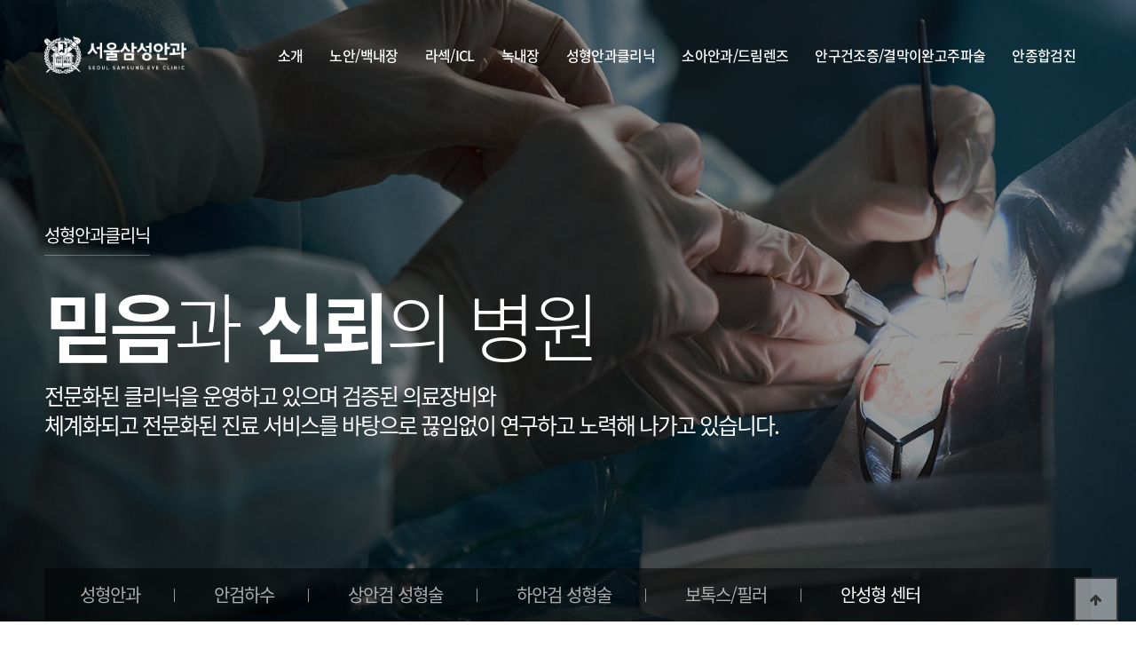

--- FILE ---
content_type: text/html; charset=utf-8
request_url: https://ssoph.co.kr/page/40006.php
body_size: 19286
content:
<!doctype html PUBLIC "-//W3C//DTD XHTML 1.0 Transitional//EN" "http://www.w3.org/TR/xhtml1/DTD/xhtml1-transitional.dtd">
<html lang="ko" xmlns="http://www.w3.org/1999/xhtml">
<head>
<meta charset="utf-8">
<meta name="viewport" content="width=device-width, initial-scale=1, minimum-scale=1, maximum-scale=1, user-scalable=no" />
<meta http-equiv="imagetoolbar" content="no">
<meta http-equiv="X-UA-Compatible" content="IE=edge">
<title>세종시 서울삼성안과</title>
<link rel="stylesheet" href="https://ssoph.co.kr/theme/ssoph/css/default.css?ver=191202">
<link rel="stylesheet" href="https://ssoph.co.kr/js/font-awesome/css/font-awesome.min.css?ver=191202">
<link rel="stylesheet" href="https://ssoph.co.kr/theme/ssoph/css/lnb.css?ver=191202">
<link rel="stylesheet" href="https://ssoph.co.kr/theme/ssoph/css/main.css?ver=191202">
<link rel="stylesheet" href="https://ssoph.co.kr/theme/ssoph/css/sub.css?ver=191202">
<link rel="stylesheet" href="//cdn.jsdelivr.net/npm/xeicon@2.3.3/xeicon.min.css">
<link href="https://hangeul.pstatic.net/hangeul_static/css/nanum-square.css" rel="stylesheet">


<!--[if lte IE 8]>
<script src="https://ssoph.co.kr/js/html5.js"></script>
<![endif]-->
<script>
// 자바스크립트에서 사용하는 전역변수 선언
var g5_url       = "https://ssoph.co.kr";
var g5_bbs_url   = "https://ssoph.co.kr/bbs";
var g5_is_member = "";
var g5_is_admin  = "";
var g5_is_mobile = "";
var g5_bo_table  = "";
var g5_sca       = "";
var g5_editor    = "";
var g5_cookie_domain = "";
</script>
<script src="https://ssoph.co.kr/js/jquery-1.12.4.min.js?ver=191202"></script>
<script src="https://ssoph.co.kr/js/jquery-migrate-1.4.1.min.js?ver=191202"></script>
<script src="https://ssoph.co.kr/js/jquery.menu.js?ver=191202"></script>
<script src="https://ssoph.co.kr/js/common.js?ver=191202"></script>
<script src="https://ssoph.co.kr/js/wrest.js?ver=191202"></script>
<script src="https://ssoph.co.kr/js/placeholders.min.js?ver=191202"></script>
<script src="https://ssoph.co.kr/js/lnb.js?ver=191202"></script>
<script src="https://ssoph.co.kr/js/main.js?ver=191202"></script>
<script src="https://ssoph.co.kr/js/main_.js?ver=191202"></script>
<script src="https://ssoph.co.kr/js/slick.min.js?ver=191202"></script>
<script src="https://ssoph.co.kr/js/instafeed.min.js?ver=191202"></script>
</head>
<body>

<!-- 상단 시작 { -->
<div id="wrap">
<div id="hd">
   <div id="skip_to_container"><a href="#container">본문 바로가기</a></div>
      
<header id="header" class="">
   <div id="headerInnerWrap">
      <div id="headerInner">
         <h1 class="logo"><a href="https://ssoph.co.kr"><img src="/theme/ssoph/img/common/logo.png" alt="세종시 서울삼성안과"></a> </h1>
         <div class="area">
         <nav id="gnb" class="each-menu">
            <ul class="clearfix">
                              <li> <a href="/page/10006.php" target="_self"><span>소개</span></a>
                  <div class="gnb-2dep">
                     <ul>
                        
                        <li><a href="/page/10006.php" target="_self" ><span>병원소개</span></a></li>
                                                <li><a href="/page/10001.php" target="_self" ><span>의료진 소개</span></a></li>
                                                <li><a href="/page/10002.php" target="_self" ><span>진료시간 안내</span></a></li>
                                                <li><a href="/page/10003.php" target="_self" ><span>병원 둘러보기</span></a></li>
                                                <li><a href="/page/10004.php" target="_self" ><span>비급여진료비</span></a></li>
                                                <li><a href="/page/10005.php" target="_self" ><span>찾아오시는 길</span></a></li>
                                                <li><a href="/bbs/board.php?bo_table=notice" target="_self" ><span>공지사항</span></a></li>
                        
                     </ul>
                  </div>
               </li>
                              <li> <a href="/page/30001.php" target="_self"><span>노안/백내장</span></a>
                  <div class="gnb-2dep">
                     <ul>
                        
                        <li><a href="/page/30001.php" target="_self" ><span>노안</span></a></li>
                                                <li><a href="/page/30002.php" target="_self" ><span>백내장</span></a></li>
                        
                     </ul>
                  </div>
               </li>
                              <li> <a href="/page/20001.php" target="_self"><span>라섹/ICL</span></a>
                  <div class="gnb-2dep">
                     <ul>
                        
                        <li><a href="/page/20001.php" target="_self" ><span>라섹</span></a></li>
                                                <li><a href="/page/20002.php" target="_self" ><span>ICL</span></a></li>
                        
                     </ul>
                  </div>
               </li>
                              <li> <a href="/page/50001.php" target="_self"><span>녹내장</span></a>
                  <div class="gnb-2dep">
                     <ul>
                        
                        <li><a href="/page/50001.php" target="_self" ><span>녹내장</span></a></li>
                        
                     </ul>
                  </div>
               </li>
                              <li> <a href="/page/40001.php" target="_self"><span>성형안과클리닉</span></a>
                  <div class="gnb-2dep">
                     <ul>
                        
                        <li><a href="/page/40001.php" target="_self" ><span>성형안과</span></a></li>
                                                <li><a href="/page/40002.php" target="_self" ><span>안검하수</span></a></li>
                                                <li><a href="/page/40003.php" target="_self" ><span>상안검 성형술</span></a></li>
                                                <li><a href="/page/40004.php" target="_self" ><span>하안검 성형술</span></a></li>
                                                <li><a href="/page/40005.php" target="_self" ><span>보톡스/필러</span></a></li>
                                                <li><a href="/page/40006.php" target="_self" ><span>안성형 센터</span></a></li>
                        
                     </ul>
                  </div>
               </li>
                              <li> <a href="/page/60001.php" target="_self"><span>소아안과/드림렌즈</span></a>
                  <div class="gnb-2dep">
                     <ul>
                        
                        <li><a href="/page/60001.php" target="_self" ><span>소아안과</span></a></li>
                                                <li><a href="/page/60002.php" target="_self" ><span>드림렌즈</span></a></li>
                        
                     </ul>
                  </div>
               </li>
                              <li> <a href="/page/70001.php" target="_self"><span>안구건조증/결막이완고주파술</span></a>
                  <div class="gnb-2dep">
                     <ul>
                        
                        <li><a href="/page/70001.php" target="_self" ><span>안구건조증</span></a></li>
                                                <li><a href="/page/70002.php" target="_self" ><span>결막이완고주파술</span></a></li>
                        
                     </ul>
                  </div>
               </li>
                              <li> <a href="/page/80001.php" target="_self"><span>안종합검진</span></a>
                  <div class="gnb-2dep">
                     <ul>
                        
                        <li><a href="/page/80001.php" target="_self" ><span>안종합검진</span></a></li>
                        
                     </ul>
                  </div>
               </li>
                           </ul>
         </nav>
         <ul class="hd_login">        
                       <!-- <li><a href="https://ssoph.co.kr/bbs/register.php">회원가입</a></li>
            <li><a href="https://ssoph.co.kr/bbs/login.php">로그인</a></li>-->
            
        </ul>
        </div>
      </div>
   </div>
   
   <!-- GNB Mobile -->
   <button class="nav-open-btn" title="네비게이션 열기"> <span class="line line1"></span><span class="line line2"></span><span class="line line3"></span> </button>
   <nav id="gnbM">
      <ul id="navigation">
                  <li> <a href="/page/10006.php" target="_self"><span>소개</span></a>
            <div class="gnb-2dep">
               <ul>
                  
                  <li><a href="/page/10006.php" target="_self" ><span>병원소개</span></a></li>
                                    <li><a href="/page/10001.php" target="_self" ><span>의료진 소개</span></a></li>
                                    <li><a href="/page/10002.php" target="_self" ><span>진료시간 안내</span></a></li>
                                    <li><a href="/page/10003.php" target="_self" ><span>병원 둘러보기</span></a></li>
                                    <li><a href="/page/10004.php" target="_self" ><span>비급여진료비</span></a></li>
                                    <li><a href="/page/10005.php" target="_self" ><span>찾아오시는 길</span></a></li>
                                    <li><a href="/bbs/board.php?bo_table=notice" target="_self" ><span>공지사항</span></a></li>
                  
               </ul>
            </div>
         </li>
                  <li> <a href="/page/30001.php" target="_self"><span>노안/백내장</span></a>
            <div class="gnb-2dep">
               <ul>
                  
                  <li><a href="/page/30001.php" target="_self" ><span>노안</span></a></li>
                                    <li><a href="/page/30002.php" target="_self" ><span>백내장</span></a></li>
                  
               </ul>
            </div>
         </li>
                  <li> <a href="/page/20001.php" target="_self"><span>라섹/ICL</span></a>
            <div class="gnb-2dep">
               <ul>
                  
                  <li><a href="/page/20001.php" target="_self" ><span>라섹</span></a></li>
                                    <li><a href="/page/20002.php" target="_self" ><span>ICL</span></a></li>
                  
               </ul>
            </div>
         </li>
                  <li> <a href="/page/50001.php" target="_self"><span>녹내장</span></a>
            <div class="gnb-2dep">
               <ul>
                  
                  <li><a href="/page/50001.php" target="_self" ><span>녹내장</span></a></li>
                  
               </ul>
            </div>
         </li>
                  <li> <a href="/page/40001.php" target="_self"><span>성형안과클리닉</span></a>
            <div class="gnb-2dep">
               <ul>
                  
                  <li><a href="/page/40001.php" target="_self" ><span>성형안과</span></a></li>
                                    <li><a href="/page/40002.php" target="_self" ><span>안검하수</span></a></li>
                                    <li><a href="/page/40003.php" target="_self" ><span>상안검 성형술</span></a></li>
                                    <li><a href="/page/40004.php" target="_self" ><span>하안검 성형술</span></a></li>
                                    <li><a href="/page/40005.php" target="_self" ><span>보톡스/필러</span></a></li>
                                    <li><a href="/page/40006.php" target="_self" ><span>안성형 센터</span></a></li>
                  
               </ul>
            </div>
         </li>
                  <li> <a href="/page/60001.php" target="_self"><span>소아안과/드림렌즈</span></a>
            <div class="gnb-2dep">
               <ul>
                  
                  <li><a href="/page/60001.php" target="_self" ><span>소아안과</span></a></li>
                                    <li><a href="/page/60002.php" target="_self" ><span>드림렌즈</span></a></li>
                  
               </ul>
            </div>
         </li>
                  <li> <a href="/page/70001.php" target="_self"><span>안구건조증/결막이완고주파술</span></a>
            <div class="gnb-2dep">
               <ul>
                  
                  <li><a href="/page/70001.php" target="_self" ><span>안구건조증</span></a></li>
                                    <li><a href="/page/70002.php" target="_self" ><span>결막이완고주파술</span></a></li>
                  
               </ul>
            </div>
         </li>
                  <li> <a href="/page/80001.php" target="_self"><span>안종합검진</span></a>
            <div class="gnb-2dep">
               <ul>
                  
                  <li><a href="/page/80001.php" target="_self" ><span>안종합검진</span></a></li>
                  
               </ul>
            </div>
         </li>
               </ul>
   </nav>
</header>
</div>
<!-- } 상단 끝 --> 

<!-- 콘텐츠 시작 { -->

<div id="container">
<div class="sub_top_box" style="background-image:url(/theme/ssoph/img/sub/sub_v5.jpg);">
   <div class="inner_">
      <div class="sub_vTxt">
                  <p class="sTit "><span>성형안과클리닉</span></p>
                  <p class="fs100 fw3 ls5 mb15"><span class="fwb">믿음</span>과 <span class="fwb">신뢰</span>의 병원</p>
<p class="fs30 ls2">전문화된 클리닉을 운영하고 있으며 검증된 의료장비와 <br />체계화되고 전문화된 진료 서비스를 바탕으로 끊임없이 연구하고 노력해 나가고 있습니다.</p>
      </div>
   </div>
</div>
<div class="inner_">
   <div class="category">
      <ul>
                  <li class="m2 "> <a href="/page/40001.php" target="_self" class="fs18"><span></span>성형안과</a> </li>
                  <li class="m2 "> <a href="/page/40002.php" target="_self" class="fs18"><span></span>안검하수</a> </li>
                  <li class="m2 "> <a href="/page/40003.php" target="_self" class="fs18"><span></span>상안검 성형술</a> </li>
                  <li class="m2 "> <a href="/page/40004.php" target="_self" class="fs18"><span></span>하안검 성형술</a> </li>
                  <li class="m2 "> <a href="/page/40005.php" target="_self" class="fs18"><span></span>보톡스/필러</a> </li>
                  <li class="m2 selected2"> <a href="/page/40006.php" target="_self" class="fs18"><span></span>안성형 센터</a> </li>
               </ul>
   </div>
</div>
<p class="subTitleSubject">안성형 센터</p>

<div class="p40006">
   <div class="inner_">
      <div class="conType1">
         <dl>
            <dt>
               <div class="s01 bg02 pt150 pb150">
                  <div class="area">
                     <p class="fs40 mb20">서울삼성안과에서는 눈꺼풀과 관련된 모든 질환 및 수술 등을 <span class="fc04 fwb txtTy01">안성형센터에서 담당</span>하고 있습니다.</p>
                     <p>안구 주위에는 눈꺼풀이나 눈물샘과 관련된 질환은 단순히 미용적인 측면 뿐 아니라 <br />
                        시력이나 시야, 기타 눈과 관련된 것들을 함께 고려해야 되기 때문입니다.</p>
                  </div>
               </div>
               <div class="s02 pt150 pb150 bg03">
                  <div class="area"><span>눈꺼풀 처짐 수술</span> <span>쌍꺼풀 앞트임/뒤트임</span> <span>암검하수 수술 전문</span> <span>재수술 전문</span> <span>눈물길 수술</span> <span>백내장/노안 수술</span> <span>안검종양 절제술</span> <span>보톡스/필러 시술</span></div>
               </div>
            </dt>
            <dd><img src="/theme/ssoph/img/sub/1/10001_1.png" /></dd>
         </dl>
      </div>
   </div>
</div>
</div>
<!-- } 콘텐츠 끝 -->

<!-- 하단 시작 { -->

<div id="ft">
   <div id="ft_wr">
   <div class="cscroll_768">
      <div class="ft_menu">
      
         <div class="inner">
            <ul>
               <li><a href="../page/10001.php">서울삼성안과 소개</a></li>
               <li><a href="../page/agreement.php">이용약관</a></li>
               <li><a href="../page/privacy.php">개인정보취급 및 처리방침</a></li>
               <li><a href="../page/10002.php">진료시간 안내</a></li>
               <li><a href="../page/10005.php">오시는 길</a></li>
               <li><a href="../page/10004.php">비급여 진료비</a></li>
               <li><a href="../page/patientRight.php">환자권리장전</a></li>
            </ul>
         </div>
      </div>
      </div>
      <div class="ft_info">
         <div class="inner">
         <p class="f_logo"><img src="/theme/ssoph/img/common/f_logo.png" /></p>
            <div class="area">
               <p><span>상호</span>서울삼성안과의원 <br />
                  <span>사업자등록번호</span>257-62-00069 <br />
                  <span>대 표</span>김윤정,허강철,손세운 <span>개인정보관리책임자</span>김윤정</p>
               <p><span>주소</span>30064 세종특별자치시 도움1로 106 메가시티 403호 <br />
                  <span>TEL</span>044-862-0014 <br />
                  <span>FAX</span>044-862-0166 <br />
                  <span>E-MAIL</span>bonamd@naver.com</p>
               <p class="banner"><img src="/theme/ssoph/img/common/ft_b1.png" /><br /><img src="/theme/ssoph/img/common/ft_b2.png" /><br /><img src="/theme/ssoph/img/common/ft_b3.png" /> </p>
            </div>
            <div class="sns">
            <img src="/theme/ssoph/img/main/mf_insta.png" /><a href="https://blog.naver.com/ssoph0014" target="_blank"><img src="/theme/ssoph/img/main/mf_blog.png" /></a>
            </div>
         </div>
      </div>
      <p class="copy">Copyright &copy; <a href="https://ssoph.co.kr/bbs/login.php"><b>ssoph.co.kr</b></a> All rights reserved.</p>
      <button type="button" id="top_btn"> <i class="fa fa-arrow-up" aria-hidden="true"></i><span class="sound_only">상단으로</span> </button>
      <script>
    $(function() {
        $("#top_btn").on("click", function() {
            $("html, body").animate({scrollTop:0}, '500');
            return false;
        });
    });
    </script> 
   </div>
</div>

<!-- } 하단 끝 --> 

<script>
$(function() {
    // 폰트 리사이즈 쿠키있으면 실행
    font_resize("container", get_cookie("ck_font_resize_rmv_class"), get_cookie("ck_font_resize_add_class"));
});
</script>


<!-- ie6,7에서 사이드뷰가 게시판 목록에서 아래 사이드뷰에 가려지는 현상 수정 -->
<!--[if lte IE 7]>
<script>
$(function() {
    var $sv_use = $(".sv_use");
    var count = $sv_use.length;

    $sv_use.each(function() {
        $(this).css("z-index", count);
        $(this).css("position", "relative");
        count = count - 1;
    });
});
</script>
<![endif]-->


</body>
</html>


--- FILE ---
content_type: text/css
request_url: https://ssoph.co.kr/theme/ssoph/css/default.css?ver=191202
body_size: 51889
content:
@charset "utf-8";

@import url('https://cdn.rawgit.com/moonspam/NanumSquare/master/nanumsquare.css');
@font-face {
	font-family: 'Noto Sans KR';
	font-style: normal;
	font-weight: 100;
	src: url(/theme/ssoph/fonts/NotoSansKR-Thin.woff2) format('woff2'),  
	url(/theme/ssoph/fonts/NotoSansKR-Thin.woff) format('woff'),  
	url(/theme/ssoph/fonts/NotoSansKR-Thin.otf) format('opentype');
}
@font-face {
	font-family: 'Noto Sans KR';
	font-style: normal;
	font-weight: 300;
	src: url(/theme/ssoph/fonts/NotoSansKR-Light.woff2) format('woff2'),  
	url(/theme/ssoph/fonts/NotoSansKR-Light.woff) format('woff'), 
	 url(/theme/ssoph/fonts/NotoSansKR-Light.otf) format('opentype');
}
@font-face {
	font-family: 'Noto Sans KR';
	font-style: normal;
	font-weight: 400;
	src: url(/theme/ssoph/fonts/NotoSansKR-Regular.woff2) format('woff2'),  
	url(/theme/ssoph/fonts/NotoSansKR-Regular.woff) format('woff'),  
	url(/theme/ssoph/fonts/NotoSansKR-Regular.otf) format('opentype');
}
@font-face {
	font-family: 'Noto Sans KR';
	font-style: normal;
	font-weight: 500;
	src: url(/theme/ssoph/fonts/NotoSansKR-Medium.woff2) format('woff2'),  
	url(/theme/ssoph/fonts/NotoSansKR-Medium.woff) format('woff'),  
	url(/theme/ssoph/fonts/NotoSansKR-Medium.otf) format('opentype');
}
@font-face {
	font-family: 'Noto Sans KR';
	font-style: normal;
	font-weight: 700;
	src: url(/theme/ssoph/fonts/NotoSansKR-Bold.woff2) format('woff2'),  
	url(/theme/ssoph/fonts/NotoSansKR-Bold.woff) format('woff'),  
	url(/theme/ssoph/fonts/NotoSansKR-Bold.otf) format('opentype');
}
@font-face {
	font-family: 'Noto Sans KR';
	font-style: normal;
	font-weight: 700;
	src: url(/theme/ssoph/fonts/NotoSansKR-Bold.woff2) format('woff2'),  
	url(/theme/ssoph/fonts/NotoSansKR-Bold.woff) format('woff'),  
	url(/theme/ssoph/fonts/NotoSansKR-Bold.otf) format('opentype');
}


@font-face {
	font-family: 'Gmarket Sans';
	font-style: normal;
	font-weight: 700;
	src: url(/theme/ssoph/fonts/GmarketSansBold.woff2) format('woff2'),  
	url(/theme/ssoph/fonts/GmarketSansBold.woff) format('woff'),  
	url(/theme/ssoph/fonts/GmarketSansBold.otf) format('opentype');
}

@font-face {
	font-family: 'Gmarket Sans';
	font-style: normal;
	font-weight: 500;
	src: url(/theme/ssoph/fonts/GmarketSansMedium.woff2) format('woff2'),  
	url(/theme/ssoph/fonts/GmarketSansMedium.woff) format('woff'),  
	url(/theme/ssoph/fonts/GmarketSansMedium.otf) format('opentype');
}

@font-face {
	font-family: 'Gmarket Sans';
	font-style: normal;
	font-weight: 300;
	src: url(/theme/ssoph/fonts/GmarketSansLight.woff2) format('woff2'),  
	url(/theme/ssoph/fonts/GmarketSansLight.woff) format('woff'),  
	url(/theme/ssoph/fonts/GmarketSansLight.otf) format('opentype');
}



body,input,textarea,select,option,button { font-family:'Noto Sans KR', "나눔고딕", "Nanum Gothic",'NanumSquare', sans-serif; font-weight:400; font-size:20px}

body { margin:0; font-size:15px; color:#000; background:#fff; -webkit-text-size-adjust:none; -moz-text-size-adjust:none; -ms-text-size-adjust:none;}
form { margin:0; padding:0;}
fieldset { margin:0; border:0 none; padding:0;}
legend { display:none; padding:0; margin:0;}
input { margin:0; border:0; vertical-align:middle;}
textarea {}
select, option { vertical-align:middle;}
button{ border:none; cursor:pointer}
caption{overflow:hidden;width:0;height:0;line-height:0;text-indent:-9999px}
img { margin:0; border:0 none;vertical-align:middle;}
address{font-style:normal;}
div, p, ul, ol, li, img, a, h1, h2, h3, h4, h5, h6, form, input, span, iframe, dl, dt, dd, caption  {margin:0;padding:0;border:none;}
table, td, tr, th{ padding:0;margin:0;}
table{border-collapse:collapse; vertical-align:top;}

/* 아이폰 사파리 라운드 및 그라데이션 없애기  */
textarea, button {-webkit-appearance:none; -moz-appearance:none; /*appearance:none;*/}
textarea, button, select {-webkit-border-radius:0; -moz-border-radius:0; -o-border-radius:0; border-radius:0;}




/* 스킵 */
#skip { height:0;}
#skip a { display:block; position:absolute; left:-6000px; top:-6000px; z-index:10000000; width:100%; height:30px; line-height:30px; background:#039; color:#fff; 

text-align:center;}
#skip a:focus, #skip a:active { left:0; top:0;}

.keep_all table { word-break: keep-all !important; }
.break-all table { word-break: break-all !important;}


ul,ol,li,dl {list-style:none;}

strong, b { font-weight:600;}

.fw8{ font-weight:800;}
.fw7{ font-weight:700;}
.fw6{ font-weight:600;}
.fw5{ font-weight:500;}
.fw4{ font-weight:400;}
.fw3{ font-weight:300;}
.fwb{ font-weight:bold;}
.tdu{ text-decoration:underline}
.hand{ cursor:pointer;} 
 
 
.ffG{font-family: 'Gmarket Sans';}
.ffN{font-family: 'NanumSquare';}

 
a{text-decoration:none;margin:0;padding:0;}
a:visited{text-decoration:none;}
a:active{text-decoration:none;}
a:hover{text-decoration:none;}



.none { display:none;}
.block { display:block;}
.hide{ display:block;overflow:hidden;position:absolute;left:-5000px;top:0;}

.ls2{letter-spacing:-2px;}
.ls3{letter-spacing:-3px;}
.ls4{letter-spacing:-4px;}
.ls5{letter-spacing:-5px;}


.bg_none{ background:none;}
.border_none{ border:0 none;}
.clear{ clear:both;}



.al { text-align:left;}
.ar { text-align:right;}
.ac { text-align:center;}
.aa { text-align:justify;}

.fl{ float:left;}
.fr{float:right;}


.vt { vertical-align:top;}
.vm { vertical-align:middle;}
.vb { vertical-align:bottom;}
.vv { vertical-align:baseline;}



h1 { font-weight:600;}
h2 { font-weight:600;}
h3 { font-weight:600;}
h4 { font-weight:600;}
h5 { font-weight:600;}
h6 { font-weight:600;}


/* 열고닫기*/
.hx-com-showhide-txt{ display:none;}


/* 폰트컬러*/
.fc01{ color:#003d99;}
.fc02{ color:#222834;}
.fc03{ color:#fac200;}
.fc04{ color:#00bff3;}
.fc05{ color:#0de0ff;}
.fc06{ color:#002270;}
.fc07{ color:#69007c;}
.fc08{ color:#003663;}
.fc09{ color:#f4db0a;}
.fc10{ color:#8e8e8e;}


.fc11{ color:#8dc63f}
.fc12{ color:#39b54a}
.fc13{ color:#00a651}
.fc14{ color:#00a99d}
.fc15{ color:#00aeef}
.fc16{ color:#0072bc}
.fc17{ color:#0054a6}
.fc18{ color:#2e3192}


.ls-1{ letter-spacing:-1px;}
.ls-2{ letter-spacing:-2px;}
.ls-3{ letter-spacing:-3px;}




/* 폰트사이즈*/
.fs11{ font-size:11px;}
.fs12{ font-size:11px;}
.fs13{ font-size:13px;}
.fs14{ font-size:14px;}
.fs15{ font-size:15px;}
.fs16{ font-size:16px;}
.fs17{ font-size:17px;}
.fs18{ font-size:18px;}
.fs19{ font-size:19px;}
.fs20{ font-size:20px;}
.fs21{ font-size:21px;}
.fs22{ font-size:22px;}
.fs23{ font-size:23px;}
.fs24{ font-size:24px;}
.fs25{ font-size:25px;}
.fs26{ font-size:26px;}
.fs27{ font-size:27px;}
.fs28{ font-size:28px;}
.fs29{ font-size:29px;}
.fs30{ font-size:30px; line-height:40px;}
.fs31{ font-size:31px;}
.fs32{ font-size:32px;}
.fs33{ font-size:33px;}
.fs34{ font-size:34px;}
.fs35{ font-size:35px;}
.fs36{ font-size:36px;}
.fs37{ font-size:37px;}
.fs38{ font-size:38px;}
.fs39{ font-size:39px;}
.fs40{ font-size:40px;line-height:50px;}


.fs50{font-size:50px;line-height:60px;}
.fs55{font-size:55px;line-height:65px;}
.fs60{font-size:60px;line-height:70px;}
.fs70{font-size:70px;line-height:80px;}
.fs80{font-size:80px;line-height:90px;}
.fs90{font-size:90px;line-height:100px;}
.fs100{font-size:100px;}
.fs110{font-size:110px;}
.fs120{font-size:120px;}
.fs130{font-size:130px;}
.fs140{font-size:140px;}
.fs150{font-size:150px;}
.fs160{font-size:160px;}
.fs170{font-size:170px;}
.fs180{font-size:180px;}
.fs190{font-size:190px;}
.fs200{font-size:200px;}
.fs210{font-size:210px;}
.fs220{font-size:220px;}
.fs230{font-size:230px;}
.fs240{font-size:240px;}
.fs250{font-size:250px;}
.fs260{font-size:260px;}
.fs270{font-size:270px;}
.fs280{font-size:280px;}
.fs290{font-size:290px;}
.fs300{font-size:300px;}





/* margin setting */
.mg00 { margin:0 !important;}
.mg05 { margin:5px;}
.mg10 { margin:10px;}
.mg15 { margin:15px;}
.mg20 { margin:20px;}
.mg25 { margin:25px;}
.mg30 { margin:30px;}
.mg35 { margin:35px;}
.mg40 { margin:40px;}
.mg45 { margin:45px;}
.mg50 { margin:50px;}

.mt00{ margin-top:0 !important;}
.mt05{ margin-top:5px;}
.mt10{ margin-top:10px;}
.mt15{ margin-top:15px;}
.mt20{ margin-top:20px;}
.mt25{ margin-top:25px;}
.mt30{ margin-top:30px;}
.mt35{ margin-top:35px;}
.mt40{ margin-top:40px;}
.mt45{ margin-top:45px;}
.mt50{ margin-top:50px;}

.mt-5{margin-top:-5px !important;}
.mt-10{margin-top:-10px !important;}
.mt-15{margin-top:-15px !important;}
.mt-20{margin-top:-20px !important;}
.mt-25{margin-top:-25px !important;}
.mt-30{margin-top:-30px !important;}
.mt-35{margin-top:-35px !important;}
.mt-40{margin-top:-40px !important;}
.mt-45{margin-top:-45px !important;}
.mt-50{margin-top:-50px !important;}

.ml00{ margin-left:0 !important;}
.ml05{ margin-left:5px;}
.ml10{ margin-left:10px;}
.ml15{ margin-left:15px;}
.ml20{ margin-left:20px;}
.ml25{ margin-left:25px;}
.ml30{ margin-left:30px;}
.ml35{ margin-left:35px;}
.ml40{ margin-left:40px;}
.ml45{ margin-left:45px;}
.ml50{ margin-left:50px;}


.mr00{ margin-right:0 !important;}
.mr05{ margin-right:5px;}
.mr10{ margin-right:10px;}
.mr15{ margin-right:15px;}
.mr20{ margin-right:20px;}
.mr25{ margin-right:25px;}
.mr30{ margin-right:30px;}
.mr35{ margin-right:35px;}
.mr40{ margin-right:40px;}
.mr45{ margin-right:45px;}
.mr50{ margin-right:50px;}

.mb00{ margin-bottom:0 !important;}
.mb05{ margin-bottom:5px;}
.mb10{ margin-bottom:10px;}
.mb15{ margin-bottom:15px;}
.mb20{ margin-bottom:20px;}
.mb25{ margin-bottom:25px;}
.mb30{ margin-bottom:30px;}
.mb35{ margin-bottom:35px;}
.mb40{ margin-bottom:40px;}
.mb45{ margin-bottom:45px;}
.mb50{ margin-bottom:50px;}
.mb60{ margin-bottom:60px;}
.mb70{ margin-bottom:70px;}

/* padding setting */


.pd00 { padding:0 !important;}
.pd05 { padding:5px;}
.pd10 { padding:10px;}
.pd15 { padding:15px;}
.pd20 { padding:20px;}
.pd25 { padding:25px;}
.pd30 { padding:30px;}
.pd35 { padding:35px;}
.pd40 { padding:40px;}
.pd45 { padding:45px;}
.pd50 { padding:50px;}

.pt00{ padding-top:0 !important;}
.pt05{ padding-top:5px;}
.pt10{ padding-top:10px;}
.pt15{ padding-top:15px;}
.pt20{ padding-top:20px;}
.pt25{ padding-top:25px;}
.pt30{ padding-top:30px;}
.pt35{ padding-top:35px;}
.pt40{ padding-top:40px;}
.pt45{ padding-top:45px;}
.pt50{ padding-top:50px;}

.pl00{ padding-left:0 !important;}
.pl05{ padding-left:5px;}
.pl10{ padding-left:10px;}
.pl15{ padding-left:15px;}
.pl20{ padding-left:20px;}
.pl25{ padding-left:25px;}
.pl30{ padding-left:30px;}
.pl35{ padding-left:35px;}
.pl40{ padding-left:40px;}
.pl45{ padding-left:45px;}
.pl50{ padding-left:50px;}

.pr00{ padding-right:0 !important;}
.pr05{ padding-right:5px;}
.pr10{ padding-right:10px;}
.pr15{ padding-right:15px;}
.pr20{ padding-right:20px;}
.pr25{ padding-right:25px;}
.pr30{ padding-right:30px;}
.pr35{ padding-right:35px;}
.pr40{ padding-right:40px;}
.pr45{ padding-right:45px;}
.pr50{ padding-right:50px;}

.pb00{ padding-bottom:0 !important;}
.pb05{ padding-bottom:5px;}
.pb10{ padding-bottom:10px;}
.pb15{ padding-bottom:15px;}
.pb20{ padding-bottom:20px;}
.pb25{ padding-bottom:25px;}
.pb30{ padding-bottom:30px;}
.pb35{ padding-bottom:35px;}
.pb40{ padding-bottom:40px;}
.pb45{ padding-bottom:45px;}
.pb50{ padding-bottom:50px;}



.pt100{ padding-top:100px;}
.pb100{ padding-bottom:100px;}

.pt150{ padding-top:150px;}
.pb150{ padding-bottom:150px;}

.pt170{ padding-top:170px;}
.pb170{ padding-bottom:170px;}

.pt200{ padding-top:200px;}
.pb200{ padding-bottom:200px;}

.mt70{ margin-top:70px;}
.mb70{ margin-bottom:70px;}

.mt100{ margin-top:100px;}
.mb100{ margin-bottom:100px;}
.mt130{ margin-top:130px;}
.mb130{ margin-bottom:130px;}
.mt150{ margin-top:150px;}
.mb150{ margin-bottom:150px;}
.mt200{ margin-top:200px;}
.mb200{ margin-bottom:200px;}


/* input setting */
.input05{width:5px; border:1px solid #e5e5e5;background:#f8f8f8;height:30px;}
.input10{width:10px; border:1px solid #e5e5e5;background:#f8f8f8;height:30px;}
.input20{width:20px; border:1px solid #e5e5e5;background:#f8f8f8;height:30px;}
.input30{width:30px; border:1px solid #e5e5e5;background:#f8f8f8;height:30px;}
.input40{width:40px; border:1px solid #e5e5e5;background:#f8f8f8;height:30px;}
.input50{width:50px; border:1px solid #e5e5e5;background:#f8f8f8;height:30px;}
.input60{width:60px; border:1px solid #e5e5e5;background:#f8f8f8;height:30px;}
.input80{width:80px; border:1px solid #e5e5e5;background:#f8f8f8;height:30px;}
.input90{width:90px; border:1px solid #e5e5e5;background:#f8f8f8;height:30px;}
.input100{width:100px; border:1px solid #e5e5e5;background:#f8f8f8;height:30px;}
.input110{width:110px; border:1px solid #e5e5e5;background:#f8f8f8;height:30px;}
.input120{width:120px; border:1px solid #e5e5e5;background:#f8f8f8;height:30px;}
.input130{width:130px; border:1px solid #e5e5e5;background:#f8f8f8;height:30px;}
.input140{width:140px; border:1px solid #e5e5e5;background:#f8f8f8;height:30px;}
.input150{width:150px; border:1px solid #e5e5e5;background:#f8f8f8;height:30px;}
.input160{width:160px; border:1px solid #e5e5e5;background:#f8f8f8;height:30px;}
.input170{width:170px; border:1px solid #e5e5e5;background:#f8f8f8;height:30px;}
.input180{width:180px; border:1px solid #e5e5e5;background:#f8f8f8;height:30px;}
.input190{width:190px; border:1px solid #e5e5e5;background:#f8f8f8;height:30px;}
.input200{width:200px; border:1px solid #e5e5e5;background:#f8f8f8;height:30px;}
.input210{width:210px; border:1px solid #e5e5e5;background:#f8f8f8;height:30px;}
.input220{width:220px; border:1px solid #e5e5e5;background:#f8f8f8;height:30px;}
.input230{width:230px; border:1px solid #e5e5e5;background:#f8f8f8;height:30px;}
.input240{width:240px; border:1px solid #e5e5e5;background:#f8f8f8;height:30px;}
.input250{width:250px; border:1px solid #e5e5e5;background:#f8f8f8;height:30px;}
.input260{width:260px; border:1px solid #e5e5e5;background:#f8f8f8;height:30px;}
.input270{width:270px; border:1px solid #e5e5e5;background:#f8f8f8;height:30px;}
.input280{width:280px; border:1px solid #e5e5e5;background:#f8f8f8;height:30px;}
.input290{width:290px; border:1px solid #e5e5e5;background:#f8f8f8;height:30px;}
.input300{width:300px; border:1px solid #e5e5e5;background:#f8f8f8;height:30px;}
.input350{width:350px; border:1px solid #e5e5e5;background:#f8f8f8;height:30px;}
.input400{width:400px; border:1px solid #e5e5e5;background:#f8f8f8;height:30px;}
.input450{width:450px; border:1px solid #e5e5e5;background:#f8f8f8;height:30px;}
.input500{width:500px; border:1px solid #e5e5e5;background:#f8f8f8;height:30px;}
.input550{width:550px; border:1px solid #e5e5e5;background:#f8f8f8;height:30px;}
.input600{width:600px; border:1px solid #e5e5e5;background:#f8f8f8;height:30px;}
.input650{width:650px; border:1px solid #e5e5e5;background:#f8f8f8;height:30px;}



/* search input */
.input10f{ width:10%; border:1px solid #e5e5e5;background:#f8f8f8;height:30px;}
.input20f{ width:20%; border:1px solid #e5e5e5;background:#f8f8f8;height:30px;}
.input25f{ width:25%; border:1px solid #e5e5e5;background:#f8f8f8;height:30px;}
.input30f{ width:30%; border:1px solid #e5e5e5;background:#f8f8f8;height:30px;}
.input35f{ width:35%; border:1px solid #e5e5e5;background:#f8f8f8;height:30px;}
.input40f{ width:40%; border:1px solid #e5e5e5;height:30px;}
.input45f{ width:45%; border:1px solid #e5e5e5;background:#f8f8f8;height:30px;}
.input50f{ width:50%; border:1px solid #e5e5e5;background:#f8f8f8;height:30px;}
.input55f{ width:55%; border:1px solid #e5e5e5;background:#f8f8f8;height:30px;}
.input60f{ width:60%; border:1px solid #e5e5e5;background:#f8f8f8;height:30px;}
.input65f{ width:65%; border:1px solid #e5e5e5;background:#f8f8f8;height:30px;}
.input70f{ width:70%; border:1px solid #e5e5e5;background:#f8f8f8;height:30px;}
.input75f{ width:75%; border:1px solid #e5e5e5;background:#f8f8f8;height:30px;}
.input80f{ width:80%; border:1px solid #e5e5e5;background:#f8f8f8;height:30px;}
.input85f{ width:85%; border:1px solid #e5e5e5;background:#f8f8f8;height:30px;}
.input90f{ width:90%; border:1px solid #e5e5e5;background:#f8f8f8;height:30px;}
.input95f{ width:95%; border:1px solid #e5e5e5;background:#f8f8f8;height:30px;}
.input100f{ width:99.7%; border:1px solid #e5e5e5;background:#f8f8f8;height:30px;}



.ellipsis { overflow:hidden; text-overflow:ellipsis; white-space:nowrap; }
.ellipsis2{display: block;display: -webkit-box;-webkit-box-orient: vertical;-webkit-line-clamp: 2;overflow: hidden;text-overflow: ellipsis;white-space: normal;}
.ellipsis3{display: block;display: -webkit-box;-webkit-box-orient: vertical;-webkit-line-clamp: 3;overflow: hidden;text-overflow: ellipsis;white-space: normal;}
.ellipsis4{display: block;display: -webkit-box;-webkit-box-orient: vertical;-webkit-line-clamp: 4;overflow: hidden;text-overflow: ellipsis;white-space: normal;}


.list_type01{}
.list_type01 li{ position:relative; padding-left:30px;}
.list_type01 li:before{ content:''; position:absolute; top:17px; left:0; width:13px; height:1px; border-top:1px #333 solid;}


.txt_01{}
.txt_01 em, .txt_01 span{ display:inline-block; vertical-align:top;}
.txt_01 em{ font-weight:500;}

	

/* 레이아웃 크기 지정 */

#wrap{ font-size:25px; letter-spacing:-1px; word-break:keep-all;}
#hd_pop {}

/* 팝업레이어 */
#hd_pop {z-index:1000;position:relative;margin:0 auto;height:0}
#hd_pop h2 {position:absolute;font-size:0;line-height:0;overflow:hidden}
.hd_pops {position:absolute;border:1px solid #e9e9e9;background:#fff}
.hd_pops img {max-width:100%}
.hd_pops_con {}
.hd_pops_footer {padding:0;background:#000;color:#fff;text-align:left;position:relative}
.hd_pops_footer:after {display:block;visibility:hidden;clear:both;content:""}
.hd_pops_footer button {padding:10px;border:0;color:#fff}
.hd_pops_footer .hd_pops_reject {background:#000;text-align:left}
.hd_pops_footer .hd_pops_close {background:#393939;position:absolute;top:0;right:0}

/* 상단 레이아웃 */
#hd { }
#hd_h1 {position:absolute;font-size:0;line-height:0;overflow:hidden}

#tnb {border-bottom:1px solid #383838;margin:0 auto}
#tnb:after {display:block;visibility:hidden;clear:both;content:""}
#tnb .inner {margin:0 auto}

#hd_wrapper {position:relative;margin:0 auto;height:140px;zoom:1}
#hd_wrapper:after {display:block;visibility:hidden;clear:both;content:""}

#logo { position:absolute; top:10px; left:100px; width:300px; }
#logo img{ width:100%}
.hd_sch_wr {float:left;padding:30px 0;width:445px;margin-left:65px}
#hd_sch h3 {position:absolute;font-size:0;line-height:0;overflow:hidden}
#hd_sch {border-radius:30px;overflow:hidden}
#hd_sch #sch_stx {float:left;width:385px;height:45px;padding-left:10px;border-radius:30px 0 0 30px;background:#2c2c2c;border:0;border-right:0;font-size:1.25em;color:#fff}
#hd_sch #sch_submit {float:left;width:60px;height:45px;border:0;background:#2c2c2c;color:#fff;border-radius:0 30px 30px 0;cursor:pointer;font-size:16px}

#hd_qnb {float:right;text-align:right}
#hd_qnb:after {display:block;visibility:hidden;clear:both;content:""}
#hd_qnb li {float:left;font-size:1.083em;line-height:14px;border-right:1px solid #4a4a4a;position:relative;text-align:center;margin:15px 10px 15px 0;padding-right:10px}
#hd_qnb li:last-child {padding-right:0;margin-right:0;border-right:0}
#hd_qnb li span {display:block;margin-top:5px;font-size:0.92em}
#hd_qnb li a {display:inline-block;color:#919191}
#hd_qnb .visit .visit-num {display:inline-block;line-height:16px;padding:0 5px;margin-left:5px;border-radius:10px;background:#da22f5;color:#fff;font-size:10px}




/* 메인메뉴 */

#gnb > h2 {position:absolute;font-size:0;line-height:0;overflow:hidden}
#gnb .gnb_wrap {margin:0 auto;position:relative}
#gnb .gnb_wrap:hover, #gnb .gnb_wrap:focus, #gnb .gnb_wrap:active{z-index:3}
#gnb #gnb_1dul {font-size:1.083em;padding:0;border-bottom:1px solid #e0e2e5;zoom:1}
#gnb ul:after {display:block;visibility:hidden;clear:both;content:""}
#gnb .gnb_1dli {float:left;line-height:55px;padding:0px;position:relative}
#gnb .gnb_1dli:hover > a {color:#3a8afd;
-webkit-transition:background-color 2s ease-out;
-moz-transition:background-color 0.3s ease-out;
-o-transition:background-color 0.3s ease-out;
transition:background-color 0.3s ease-out}

.gnb_1dli .bg {position:absolute;top:24px;right:8px;display:inline-block;width:10px;height:10px;overflow:hidden;background:url('../img/gnb_bg2.gif') no-repeat 50% 50%;text-indent:-999px}
.gnb_1da {display:block;font-weight:bold;padding:0 15px;color:#080808;text-decoration:none}
.gnb_1dli.gnb_al_li_plus .gnb_1da{padding-right:25px}
.gnb_2dli:first-child {border:0}
.gnb_2dul {display:none;position:absolute;top:54px;min-width:140px;padding-top:2px}
.gnb_2dul .gnb_2dul_box {border:1px solid #e0e2e5;border-top:0;padding:0;
-webkit-box-shadow:0px 1px 5px rgba(97, 97, 97, 0.2);
-moz-box-shadow:0px 1px 5px rgba(97, 97, 97, 0.2);
box-shadow:0px 1px 5px rgba(97, 97, 97, 0.2)}
.gnb_2da {display:block;padding:0 10px;line-height:40px;background:#fff;color:#080808;text-align:left;text-decoration:none}
a.gnb_2da:hover {color:#3a8afd;background:#f7f7f8;
-moz-transition:all 0.3s ease-out;
-o-transition:all 0.3s ease-out;
transition:all 0.3s ease-out}

.gnb_1dli_air .gnb_2da {}
.gnb_1dli_on .gnb_2da {}
.gnb_2da:focus, .gnb_2da:hover {color:#fff}
.gnb_1dli_over .gnb_2dul {display:block;left:0}
.gnb_1dli_over2 .gnb_2dul {display:block;right:0}
.gnb_wrap .gnb_empty {padding:10px 0;width:100%;text-align:center;line-height:2.7em;color:#080808}
.gnb_wrap .gnb_empty a {color:#3a8afd;text-decoration:underline}
.gnb_wrap .gnb_al_ul .gnb_empty, .gnb_wrap .gnb_al_ul .gnb_empty a {color:#555}

#gnb .gnb_menu_btn {background:#4158d1;color:#fff;width:50px;height:55px;border:0;vertical-align:top;font-size:18px}
#gnb .gnb_close_btn {background:#fff;color:#b6b9bb;width:50px;height:50px;border:0;vertical-align:top;font-size:18px;position:absolute;top:0;right:0}
#gnb .gnb_mnal {float:right;padding:0}

#gnb_all {display:none;position:absolute;border:1px solid #c5d6da;width:100%;background:#fff;z-index:1000;-webkit-box-shadow:0 2px 5px rgba(0,0,0,0.2);
-moz-box-shadow:0 2px 5px rgba(0,0,0,0.2);
box-shadow:0 2px 5px rgba(0,0,0,0.2)}
#gnb_all h2 {font-size:1.3em;padding:15px 20px;border-bottom:1px solid #e7eeef}
#gnb_all .gnb_al_ul:after {display:block;visibility:hidden;clear:both;content:""}
#gnb_all .gnb_al_ul > li:nth-child(5n+1) {border-left:0}
#gnb_all .gnb_al_li {float:left;width:20%;min-height:150px;padding:20px;border-left:1px solid #e7eeef}
#gnb_all .gnb_al_li .gnb_al_a {font-size:1.2em;display:block;position:relative;margin-bottom:10px;font-weight:bold;color:#3a8afd}
#gnb_all .gnb_al_li li {line-height:2em}
#gnb_all .gnb_al_li li a {color:#555}
#gnb_all_bg {display:none;background:rgba(0,0,0,0.1);width:100%;height:100%;position:fixed;left:0;top:0;z-index:999}

/* 중간 레이아웃 */

#aside {float:right;width:235px;padding:0;height:100%;margin:20px 0 20px 20px}

#container { letter-spacing:-2px; }
#container:after {display:block;visibility:hidden;clear:both;content:""}
#container_title {font-size:1.333em;margin:0 auto;font-weight:bold}
#container_title span {margin:0 auto 10px;display:block;line-height:30px}

.lt_wr {width:32%}
.lt_wr:nth-child(3n+1) {clear:both}
.latest_wr {margin-bottom:20px}
.latest_wr:after {display:block;visibility:hidden;clear:both;content:""}
.latest_top_wr {margin:0 -10px 20px}
.latest_top_wr:after {display:block;visibility:hidden;clear:both;content:""}

/* 하단 레이아웃 */
#ft {background:#2b2b2b; font-size:19px; margin-top:200px; }
#ft h1 {position:absolute;font-size:0;line-height:0;overflow:hidden}
#ft_wr { }
#ft_wr:after {display:block;visibility:hidden;clear:both;content:""}
#ft_wr .ft_cnt {width:25%;float:left;padding:0 20px}

#ft_link {text-align:left}
#ft_link a {display:block;color:#fff;line-height:2em;font-weight:bold}
#ft_company h2 {font-size:1.2em;margin-bottom:20px}
#ft_company {font-weight:normal;color:#e3e3e3;line-height:2em}
#ft_catch {margin:20px 0 10px}
#ft_copy {text-align:center;width:1200px;margin:0 auto;padding:20px 0;color:#5b5b5b;font-size:0.92em;border-top:1px solid #383838}
#top_btn {position:fixed;bottom:20px;right:20px;width:50px;height:50px;line-height:46px;border:2px solid #333;color:#333;text-align:center;font-size:15px;z-index:90;background:rgba(255,255,255,0.5)}
#top_btn:hover {border-color:#3059c7;background:#3059c7;color:#fff}



/* 게시물 선택복사 선택이동 */
#copymove {}
#copymove .win_desc {text-align:center;display:block}
#copymove .tbl_wrap {margin:20px}
#copymove .win_btn {padding:0 20px 20px}
.copymove_current {float:right;background:#ff3061;padding:5px;color:#fff;border-radius:3px}
.copymove_currentbg {background:#f4f4f4}

/* 화면낭독기 사용자용 */
#hd_login_msg {position:absolute;top:0;left:0;font-size:0;line-height:0;overflow:hidden}
.msg_sound_only, .sound_only {display:inline-block !important;position:absolute;top:0;left:0;width:0;height:0;margin:0 !important;padding:0 !important;font-size:0;line-height:0;border:0 !important;overflow:hidden !important}

/* 본문 바로가기 */
#skip_to_container a {z-index:100000;position:absolute;top:0;left:0;width:1px;height:1px;font-size:0;line-height:0;overflow:hidden}
#skip_to_container a:focus, #skip_to_container a:active {width:100%;height:75px;background:#21272e;color:#fff;font-size:2em;font-weight:bold;text-align:center;text-decoration:none;line-height:3.3em}

/* ie6 이미지 너비 지정 */
.img_fix {width:100%;height:auto}

/* 캡챠 자동등록(입력)방지 기본 -pc */
#captcha {display:inline-block;position:relative}
#captcha legend {position:absolute;margin:0;padding:0;font-size:0;line-height:0;text-indent:-9999em;overflow:hidden}
#captcha #captcha_img {height:40px;border:1px solid #898989;vertical-align:top;padding:0;margin:0}
#captcha #captcha_mp3 {margin:0;padding:0;width:40px;height:40px;border:0;background:transparent;vertical-align:middle;overflow:hidden;cursor:pointer;background:url('../../../img/captcha2.png') no-repeat;text-indent:-999px;border-radius:3px}
#captcha #captcha_reload {margin:0;padding:0;width:40px;height:40px;border:0;background:transparent;vertical-align:middle;overflow:hidden;cursor:pointer;background:url('../../../img/captcha2.png') no-repeat 0 -40px;text-indent:-999px;border-radius:3px}
#captcha #captcha_key {margin:0 0 0 3px;padding:0 5px;width:90px;height:40px;border:1px solid #ccc;background:#fff;font-size:1.333em;font-weight:bold;text-align:center;border-radius:3px;vertical-align:top}
#captcha #captcha_info {display:block;margin:5px 0 0;font-size:0.95em;letter-spacing:-0.1em}

/* 캡챠 자동등록(입력)방지 기본 - mobile */
#captcha.m_captcha audio {display:block;margin:0 0 5px;width:187px}
#captcha.m_captcha #captcha_img {width:160px;height:60px;border:1px solid #e9e9e9;margin-bottom:3px;margin-top:5px;display:block}
#captcha.m_captcha #captcha_reload {position:static;margin:0;padding:0;width:40px;height:40px;border:0;background:transparent;vertical-align:middle;overflow:hidden;cursor:pointer;background:url('../../../img/captcha2.png') no-repeat 0 -40px;text-indent:-999px}
#captcha.m_captcha #captcha_reload span {display:none}
#captcha.m_captcha #captcha_key {margin:0;padding:0 5px;width:115px;height:29px;border:1px solid #b8c9c2;background:#f7f7f7;font-size:1.333em;font-weight:bold;text-align:center;line-height:29px;margin-left:3px}
#captcha.m_captcha #captcha_info {display:block;margin:5px 0 0;font-size:0.95em;letter-spacing:-0.1em}
#captcha.m_captcha #captcha_mp3 {width:31px;height:31px;background:url('../../../img/captcha2.png') no-repeat 0 0 ; vertical-align:top;overflow:hidden;cursor:pointer;text-indent:-9999px;border:none}

/* ckeditor 단축키 */
.cke_sc { display:none;margin:0 0 5px;text-align:right}
.btn_cke_sc {display:inline-block;padding:0 10px;height:23px;border:1px solid #ccc;background:#fafafa;color:#000;text-decoration:none;line-height:1.9em;vertical-align:middle;cursor:pointer}
.cke_sc_def {margin:0 0 5px;padding:10px;border:1px solid #ccc;background:#f7f7f7;text-align:center}
.cke_sc_def dl {margin:0 0 5px;text-align:left;zoom:1}
.cke_sc_def dl:after {display:block;visibility:hidden;clear:both;content:""}
.cke_sc_def dt, .cke_sc_def dd {float:left;margin:0;padding:5px 0;border-bottom:1px solid #e9e9e9}
.cke_sc_def dt {width:20%;font-weight:bold}
.cke_sc_def dd {width:30%}

/* ckeditor 태그 기본값 */
#bo_v_con ul {display:block;list-style-type:disc;margin-top:1em;margin-bottom:1em;margin-left:0;margin-right:0;padding-left:40px}
#bo_v_con ol {display:block;list-style-type:decimal;margin-top:1em;margin-bottom:1em;margin-left:0;margin-right:0;padding-left:40px}
#bo_v_con li {display:list-item}

/* 버튼 */
a.btn,.btn {line-height:35px;height:35px;padding:0 10px;text-align:center;font-weight:bold;border:0;font-size:1.4em;
-webkit-transition:background-color 0.3s ease-out;
-moz-transition:background-color 0.3s ease-out;
-o-transition:background-color 0.3s ease-out;
transition:background-color 0.3s ease-out}

a.btn01 {display:inline-block;padding:7px;border:1px solid #ccc;background:#fafafa;color:#000;text-decoration:none;vertical-align:middle}
a.btn01:focus, a.btn01:hover {text-decoration:none}
button.btn01 {display:inline-block;margin:0;padding:7px;border:1px solid #ccc;background:#fafafa;color:#000;text-decoration:none}
a.btn02 {display:inline-block;padding:7px;border:1px solid #3b3c3f;background:#4b545e;color:#fff;text-decoration:none;vertical-align:middle}
a.btn02:focus, .btn02:hover {text-decoration:none}
button.btn02 {display:inline-block;margin:0;padding:7px;border:1px solid #3b3c3f;background:#4b545e;color:#fff;text-decoration:none}

.btn_confirm {text-align:center} /* 서식단계 진행 */

.btn_submit {border:0;background:#3a8afd;color:#fff;cursor:pointer;border-radius:3px}
.btn_submit:hover {background:#2375eb}
.btn_close {border:1px solid #dcdcdc;cursor:pointer;border-radius:3px;background:#fff}
a.btn_close {text-align:center;line-height:50px}

a.btn_cancel {display:inline-block;background:#969696;color:#fff;text-decoration:none;vertical-align:middle}
button.btn_cancel {display:inline-block;background:#969696;color:#fff;text-decoration:none;vertical-align:middle}
.btn_cancel:hover {background:#aaa}
a.btn_frmline, button.btn_frmline {display:inline-block;width:128px;padding:0 5px;height:40px;border:0;background:#434a54;border-radius:3px;color:#fff;text-decoration:none;vertical-align:top} /* 우편번호검색버튼 등 */
a.btn_frmline {}


/* 게시판용 버튼 */
a.btn_b01,.btn_b01 {display:inline-block;color:#bababa;text-decoration:none;vertical-align:middle;border:0;background:transparent}
.btn_b01:hover, .btn_b01:hover {color:#000}
a.btn_b02,.btn_b02 {display:inline-block;background:#253dbe;padding:0 10px;color:#fff;text-decoration:none;border:0;vertical-align:middle}
a.btn_b02:hover, .btn_b02:hover {background:#0025eb}
a.btn_b03, .btn_b03 {display:inline-block;background:#fff;border:1px solid #b9bdd3;color:#646982;text-decoration:none;vertical-align:middle}
a.btn_b03:hover, .btn_b03:hover {background:#ebedf6}
a.btn_b04, .btn_b04 {display:inline-block;background:#fff;border:1px solid #ccc;color:#707070;text-decoration:none;vertical-align:middle}
a.btn_b04:hover, .btn_b04:hover {color:#333;background:#f9f9f9}
a.btn_admin,.btn_admin {display:inline-block;color:#d13f4a;text-decoration:none;vertical-align:middle} /* 관리자 전용 버튼 */
.btn_admin:hover, a.btn_admin:hover {color:#ff3746}


/* 기본테이블 */
.tbl_wrap table {width:100%;border-collapse:collapse;border-spacing:0 5px;background:#fff;border-top:1px solid #222;border-bottom:1px solid #ececec} 
.tbl_wrap caption {padding:10px 0;font-weight:bold;text-align:left}
.tbl_head01 {margin:0 0 10px}
.tbl_head01 caption {padding:0;font-size:0;line-height:0;overflow:hidden}
.tbl_head01 thead th {padding:20px 0;font-weight:normal;text-align:center;border-bottom:1px solid #ececec;height:40px}
.tbl_head01 thead th input {vertical-align:top} /* middle 로 하면 게시판 읽기에서 목록 사용시 체크박스 라인 깨짐 */
.tbl_head01 tfoot th, .tbl_head01 tfoot td {padding:10px 0;border-top:1px solid #c1d1d5;border-bottom:1px solid #c1d1d5;background:#d7e0e2;text-align:center}
.tbl_head01 tbody th {padding:8px 0;border-bottom:1px solid #e8e8e8}
.tbl_head01 td {color:#666;padding:10px 5px;border-top:1px solid #ecf0f1;border-bottom:1px solid #ecf0f1;line-height:1.4em;height:60px;word-break:break-all}
.tbl_head01 tbody tr:hover td {background:#fafafa}
.tbl_head01 a:hover {text-decoration:underline}

.tbl_head02 {margin:0 0 10px}
.tbl_head02 caption {padding:0;font-size:0;line-height:0;overflow:hidden}
.tbl_head02 thead th {padding:5px 0;border-top:1px solid #d1dee2;border-bottom:1px solid #d1dee2;background:#e5ecef;color:#383838;font-size:0.95em;text-align:center;letter-spacing:-0.1em}
.tbl_head02 thead a {color:#383838}
.tbl_head02 thead th input {vertical-align:top} /* middle 로 하면 게시판 읽기에서 목록 사용시 체크박스 라인 깨짐 */
.tbl_head02 tfoot th, .tbl_head02 tfoot td {padding:10px 0;border-top:1px solid #c1d1d5;border-bottom:1px solid #c1d1d5;background:#d7e0e2;text-align:center}
.tbl_head02 tbody th {padding:5px 0;border-top:1px solid #e9e9e9;border-bottom:1px solid #e9e9e9;background:#fff}
.tbl_head02 td {padding:5px 3px;border-top:1px solid #e9e9e9;border-bottom:1px solid #e9e9e9;background:#fff;line-height:1.4em;word-break:break-all}
.tbl_head02 a {}

/* 폼 테이블 */
.tbl_frm01 {margin:0 0 20px}
.tbl_frm01 table {width:100%;border-collapse:collapse;border-spacing:0}
.tbl_frm01 th {width:70px;padding:7px 13px;border:1px solid #e9e9e9;border-left:0;background:#f5f8f9;text-align:left}
.tbl_frm01 td {padding:7px 10px;border-top:1px solid #e9e9e9;border-bottom:1px solid #e9e9e9;background:transparent}
.wr_content textarea,.tbl_frm01 textarea,.form_01 textarea {border:1px solid #d0d3db;background:#fff;color:#000;vertical-align:middle;border-radius:3px;padding:5px;
-webkit-box-shadow:inset 0 1px 1px rgba(0, 0, 0, .075);
-moz-box-shadow:inset 0 1px 1px rgba(0, 0, 0, .075);
box-shadow:inset 0 1px 1px rgba(0, 0, 0, .075);
}
.tbl_frm01 textarea {padding:2px 2px 3px}
.frm_input {height:40px; border-bottom:1px #ddd solid;}

.full_input {width:100%}
.half_input {width:49.5%}
.twopart_input {width:385px;margin-right:10px}
.tbl_frm01 textarea, .write_div textarea {width:100%;height:100px}
.tbl_frm01 a {text-decoration:none}
.tbl_frm01 .frm_file {display:block;margin-bottom:5px}
.tbl_frm01 .frm_info {display:block;padding:0 0 5px;line-height:1.4em}

/*기본 리스트*/
.list_01 ul {border-top:1px solid #ececec}
.list_01 li {border-bottom:1px solid #ececec;background:#fff;padding:10px 15px;list-style:none;position:relative}
.list_01 li:nth-child(odd) {background:#f6f6f6}
.list_01 li:after {display:block;visibility:hidden;clear:both;content:""}
.list_01 li:hover {background:#f9f9f9}
.list_01 li.empty_li {text-align:center;padding:20px 0;color:#666}

/*폼 리스트*/
.form_01 h2 {font-size:1.167em}
.form_01 li {margin-bottom:10px}
.form_01 ul:after,
.form_01 li:after {display:block;visibility:hidden;clear:both;content:""}
.form_01 .left_input {float:left}
.form_01 .margin_input {margin-right:1%}
.form_01 textarea {height:100px;width:100%}
.form_01 .frm_label {display:inline-block;width:130px}

/* 자료 없는 목록 */
.empty_table {padding:50px 0 !important;text-align:center}
.empty_list {padding:20px 0 !important;color:#666;text-align:center}

/* 필수입력 */
.required, textarea.required {background-image:url('../img/require.png') !important;background-repeat:no-repeat !important;background-position:right top !important}

/* 테이블 항목별 정의 */
.td_board {width:80px;text-align:center}
.td_category {width:80px;text-align:center}
.td_chk {width:30px;text-align:center}
.td_date {width:60px;text-align:center}
.td_datetime {width:110px;text-align:center}
.td_group {width:80px;text-align:center}
.td_mb_id {width:100px;text-align:center}
.td_mng {width:80px;text-align:center}
.td_name {width:100px;text-align:left}
.td_nick {width:100px;text-align:center}
.td_num {width:50px;text-align:center}
.td_numbig {width:80px;text-align:center}
.td_stat {width:60px;text-align:center}

.txt_active {color:#5d910b}
.txt_done {color:#e8180c}
.txt_expired {color:#ccc}
.txt_rdy {color:#8abc2a}

/* 새창 기본 스타일 */
.new_win {position:relative}
.new_win .tbl_wrap {margin:0 20px}
.new_win #win_title {font-size:1.3em;height:50px;line-height:30px;padding:10px 20px;background:#fff;color:#000;-webkit-box-shadow:0 1px 10px rgba(0,0,0,.1);
-moz-box-shadow:0 1px 10px rgba(0,0,0,.1);
box-shadow:0 1px 10px rgba(0,0,0,.1)}
.new_win #win_title .sv {font-size:0.75em;line-height:1.2em}
.new_win .win_ul {margin-bottom:15px;padding:0 20px}
.new_win .win_ul:after {display:block;visibility:hidden;clear:both;content:""}
.new_win .win_ul li {float:left;background:#fff;text-align:center;padding:0 10px;border:1px solid #d6e9ff;border-radius:30px;margin-left:5px}
.new_win .win_ul li:first-child {margin-left:0}
.new_win .win_ul li a {display:block;padding:8px 0;color:#6794d3}
.new_win .win_ul .selected {background:#3a8afd;border-color:#3a8afd;position:relative;z-index:5}
.new_win .win_ul .selected a {color:#fff;font-weight:bold}
.new_win .win_desc {position:relative;margin:10px;border-radius:5px;font-size:1em;background:#f2838f;color:#fff;line-height:50px;text-align:left;padding:0 20px}
.new_win .win_desc i {font-size:1.2em;vertical-align:baseline}
.new_win .win_desc:after {content:"";position:absolute;left:0;top:0;width:4px;height:50px;background:#da4453;border-radius:3px 0 0 3px}
.new_win .frm_info {font-size:0.92em;color:#919191}
.new_win .win_total {float:right;display:inline-block;line-height:30px;font-weight:normal;font-size:0.75em;color:#3a8afd;background:#f6f6f6;padding:0 10px;border-radius:5px}
.new_win .new_win_con {margin:20px 0;padding:20px}
.new_win .new_win_con:after {display:block;visibility:hidden;clear:both;content:""}
.new_win .new_win_con2 {margin:20px 0}
.new_win .btn_confirm:after {display:block;visibility:hidden;clear:both;content:""}
.new_win .win_btn {text-align:center}
.new_win .btn_close {height:45px;width:60px;overflow:hidden;cursor:pointer}
.new_win .btn_submit {padding:0 20px;height:45px;font-weight:bold;font-size:1.083em}

/* 검색결과 색상 */
.sch_word {color:#fff;background:#ff005a;padding:2px 5px 3px;line-height:18px;margin:0 2px}

/* 자바스크립트 alert 대안 */
#validation_check {margin:100px auto;width:500px}
#validation_check h1 {margin-bottom:20px;font-size:1.3em}
#validation_check p {margin-bottom:20px;padding:30px 20px;border:1px solid #e9e9e9;background:#fff}

/* 사이드뷰 */
.sv_wrap {position:relative;font-weight:normal}
.sv_wrap .sv {z-index:1000;display:none;margin:5px 0 0;font-size:0.92em;background:#333;
-webkit-box-shadow:2px 2px 3px 0px rgba(0,0,0,0.2);
-moz-box-shadow:2px 2px 3px 0px rgba(0,0,0,0.2);
box-shadow:2px 2px 3px 0px rgba(0,0,0,0.2)}
.sv_wrap .sv:before {content:"";position:absolute;top:-6px;left:15px;width:0;height:0;border-style:solid;border-width:0 6px 6px 6px;border-color:transparent transparent #333 transparent}
.sv_wrap .sv a {display:inline-block;margin:0;padding:0 10px;line-height:30px;width:100px;font-weight:normal;color:#bbb}
.sv_wrap .sv a:hover {background:#000;color:#fff}
.sv_member {color:#333}
.sv_on {display:block !important;position:absolute;top:23px;left:0px;width:auto;height:auto}
.sv_nojs .sv {display:block}

/* 페이징 */
.pg_wrap {clear:both;float:left;display:inline-block}
.pg_wrap:after {display:block;visibility:hidden;clear:both;content:""} 
.pg {text-align:center}
.pg_page, .pg_current {display:inline-block;vertical-align:middle;background:#eee;border:1px solid #eee}
.pg a:focus, .pg a:hover {text-decoration:none}
.pg_page {color:#959595;font-size:1.083em;height:30px;line-height:28px;padding:0 5px;min-width:30px;text-decoration:none;border-radius:3px}
.pg_page:hover {background-color:#fafafa}
.pg_start {text-indent:-999px;overflow:hidden;background:url('../img/btn_first.gif') no-repeat 50% 50% #eee;padding:0;border:1px solid #eee}
.pg_prev {text-indent:-999px;overflow:hidden;background:url('../img/btn_prev.gif') no-repeat 50% 50% #eee;padding:0;border:1px solid #eee}
.pg_end {text-indent:-999px;overflow:hidden;background:url('../img/btn_end.gif') no-repeat 50% 50% #eee;padding:0;border:1px solid #eee}
.pg_next {text-indent:-999px;overflow:hidden;background:url('../img/btn_next.gif') no-repeat 50% 50% #eee;padding:0;border:1px solid #eee}
.pg_start:hover,.pg_prev:hover,.pg_end:hover,.pg_next:hover {background-color:#fafafa}

.pg_current {display:inline-block;background:#3a8afd;border:1px solid #3a8afd;color:#fff;font-weight:bold;height:30px;line-height:30px;padding:0 10px;min-width:30px;border-radius:3px}

/* cheditor 이슈 */
.cheditor-popup-window *, .cheditor-popup-window :after, .cheditor-popup-window :before {
-webkit-box-sizing:content-box;
-moz-box-sizing:content-box;
box-sizing:content-box;
}

/* Mobile화면으로 */
#device_change {display:block;margin:0.3em;padding:0.5em 0;border:1px solid #eee;border-radius:2em;background:#fff;color:#000;font-size:2em;text-decoration:none;text-align:center}


.tableType1 {width:100%;border-collapse:separate;*border-collapse:collapse;border-spacing:0;table-layout:fixed;border-top:3px solid #333; color:#333; font-size: 18px;}
.tableType1 th {background:#efefef;border-bottom: 1px solid #ccc; !important;padding:15px; text-align:center; font-weight:400;word-break:break-all;border-right:1px solid #ccc; }
.tableType1 td { border-bottom: 1px solid#ccc; !important;padding:15px; text-align:center;word-break:break-all;border-right:1px solid #ccc; }
.tableType1 .bg1{ background:#f2f6f9;}
.tableType1 .br{ border-right:none;}


.tableType2 {width:100%;border-collapse:separate;*border-collapse:collapse;border-spacing:0;table-layout:fixed;border-top:1px solid #333; color:#333; border-left: 1px solid E6E6E6333}
.tableType2 th {background:#efefef;border-bottom:1px solid #E6E6E6;padding:15px; border-right:1px solid #E6E6E6; font-weight:400; }
.tableType2 td {border-bottom:1px solid #E6E6E6; padding:15px; text-align:center;word-break:break-all;border-right:1px solid #E6E6E6}
.tableType2 .bg1{ color:#F60; font-weight:bold;}
.tableType2 .bts{ border-top:1px #06C solid}
.tableType2 .br{ border-right:none;}

.ft_info{ color:#999; padding:70px 0;}
.ft_info span{ font-weight:500; color:#ccc; display:inline-block; margin:0 10px 0 20px;}
.ft_info span:nth-child(1){ margin-left:0;}
#ft .copy{ margin-top:20px; color:#999; text-align:center; background:#1d1d21; padding:20px 0;}
#ft .copy a{color:#999;}
.ft_info .ft_link{ position:absolute; right:0; top:0;}
.ft_info .ft_link a{ display:inline-block; border:1px #555 solid; height:50px; line-height:50px; padding:0 20px; color:#999; border-radius:7px;}
.ft_info .ft_link a:nth-child(2){ margin-left:10px;}
.ft_info br{ display:none;}

.ft_menu { border-bottom:1px #555 solid; padding:30px 0;}
.ft_menu li{ position:relative; display:inline-block; padding-right:15px; margin-right:15px;}
.ft_menu li:before{ content:''; position:absolute; right:-3px; top:7px; width:1px; height:15px; border-left:1px #555 solid;}
.ft_menu li:last-child:before{ display:none;}
.ft_menu li a{ color:#777;}


.sub_top_box{  height:900px; background-size:cover; color:#fff; }
.sub_top_box .sub_vTxt{ padding-top:320px;}


.category{  width:100%; position:absolute; top:-80px; left:0; }
.category:before{ content:''; position:absolute; top:0; left:0; background:#000; opacity:0.5; width:100%; height:100%;}
.category li{ position:relative; display:inline-block; height:80px; line-height:80px; padding-right:40px; margin-right:40px; }
.category li:nth-child(1){ padding-left:40px;}
.category li a{ color:#aeaeae;font-weight:400;font-size:25px; }
.category li a:hover{color:#fff; }
.category li:last-child{ padding-right:0; margin-right:0;}
.category li:before{ content:''; position:absolute; top:30px; right:0; width:1px; height:20px; border-left:1px #999 solid;}
.category li:last-child:before{ display:none;}
.category .selected2 a{color:#fff; font-weight:400;}





.tabmenu  { text-align:center; margin-bottom:50px;}
.tabmenu ul{ display:inline-block;border-right:1px #ddd solid;}
.tabmenu ul li { display:inline-block; height:60px; line-height:60px; border:1px #ddd solid; border-right:0;} 
.tabmenu ul li.on  { color:#fff; background:#06C} 
.tabmenu ul li.on a {  color:#fff} 
.tabmenu ul li.on a:hover {background:#004d9a} 
.tabmenu ul li a{ display:block; padding:0 70px;}
.tabmenu ul li a:hover{ background:#efefef;}



.subTitleSubject{ text-align:center; padding:100px 0 70px 0; font-size:50px; font-weight:700;}

.board_btn{ display:inline-block; padding:15px 40px; border-radius:30px; background:#333; color:#fff; font-size:20px;}

.inner{ position:relative; margin:0 300px}
.inner_{ position:relative; margin:0 400px}

.m_cat {display:none;}


@media all and (max-width : 1920px){
	
	body,input,textarea,select,option,button {font-size:17px}
	
	.fs20{ font-size:17px;}
	.fs23{ font-size:19px;}
	.fs25{ font-size:20px;}
	.fs27{ font-size:23px;}
	.fs30{ font-size:25px; line-height:33px}
	.fs35{ font-size:30px;}
	.fs40{ font-size:35px; line-height:45px}
	.fs50{font-size:40px;line-height:50px;}
	.fs55{font-size:40px;line-height:55px;}
	.fs60{font-size:50px;line-height:60px;}
	.fs70{font-size:60px;line-height:70px;}
	.fs80{font-size:65px;line-height:80px;}
	.fs90{font-size:75px;line-height:90px;}
	.fs100{font-size:85px;line-height:95px;}
	
	
	.mt100{ margin-top:70px;}
	.mb100{ margin-bottom:70px;}
	.mt130{ margin-top:100px;}
	.mb130{ margin-bottom:100px;}
	.mt150{ margin-top:120px;}
	.mb150{ margin-bottom:120px;}
	.mt200{ margin-top:150px;}
	.mb200{ margin-bottom:150px;}
	
	
	.pt200{ padding-top:150px;}
	.pt150{ padding-top:100px;}
	.pb150{ padding-bottom:100px;}
	
	.pb200{ padding-bottom:150px;}
	
	
	#wrap{ font-size:20px;}
	#ft {font-size:17px; margin-top:150px; }
	
	
	.inner{ margin:0 170px}
	.inner_{ margin:0 300px}
	
	
	#container { letter-spacing:-1px; }
	
	.sub_top_box{height:700px;}
	.sub_top_box .sub_vTxt{ padding-top:250px;}
	.sub_top_box .sub_vTxt .eng{ font-size:35px;}
	.sub_top_box .sub_vTxt .subject{ font-size:80px;}
	
	.category{ top:-60px;}
	.category li{height:60px; line-height:60px; padding-right:40px; margin-right:40px; }
	.category li:before{top:23px;height:15px;}
	.category li a{font-size:20px; }
	
	.subTitleSubject{ padding:70px 0 50px 0;font-size:40px}
	
	.board_btn{ padding:10px 30px; border-radius:25px; font-size:17px;}
	
	.list_type01 li{ padding-left:25px;}
	.list_type01 li:before{top:15px;}
	
	
	.tabmenu ul li { height:50px; line-height:50px;}
	.tabmenu ul li a{ padding:0 50px;}
	
	.ft_menu{ padding:20px 0;}
	
	
	
}

@media all and (max-width : 1720px){
	
	.inner{ margin:0 150px}
	.inner_{ margin:0 200px}
	
}

@media all and (max-width : 1520px){
	
	.inner{ margin:0 50px}
	.inner_{ margin:0 50px}
	
}



@media all and (max-width : 1220px){

	.fs23{ font-size:17px;}
	.fs30{ font-size:20px;}	
	.fs35{ font-size:25px;}
	.fs40 {font-size:30px; line-height:35px;}
	.fs50{font-size:35px;line-height:40px;}
	.fs60{ font-size:40px; line-height:50px;}
 	.fs70{ font-size:50px; line-height:60px;}
	.fs80{font-size:60px;line-height:60px;}
	.fs100{ font-size:65px; line-height:60px;}
	
	.mt50{ margin-top:30px;}
	.mb130{ margin-bottom:70px;}
	.mb150{ margin-bottom:100px;}
	.mt200{ margin-top:100px;}
	.pb150{ padding-bottom:70px;}
	.pt200{ padding-top:100px;}
	.pb200{ padding-bottom:100px;}
	
	
	 
	#ft{ margin-top:100px}
	
	#wrap{ font-size:16px;}
	
	.inner{ margin:0 15px;}
	.inner_{ margin:0 15px}
	
	.sub_top_box{ margin-top:0; height:500px; }
	.sub_top_box .sub_vTxt{ padding-top:100px; padding-left:30px;}
	.sub_top_box .sub_vTxt .eng{ font-size:30px;}
	.sub_top_box .sub_vTxt .subject{ font-size:70px;}

	
	.category li{ margin-right:20px; padding-right:20px;}
	
	.ls-3{ letter-spacing:-1px;}
	
	
	

}

@media screen and (max-width:960px) {
	
	.pt200{ padding-top:70px;}
	.pb200{ padding-bottom:70px;}
	
	.mb150{ margin-bottom:50px;}
	.fs30{ font-size:18px; line-height:25px;}
	.fs35{ font-size:20px;} 
	.fs50{font-size:30px;line-height:35px;}
	.fs55{font-size:33px; line-height:40px;}
	.fs60{ font-size:35px; line-height:40px;}
	.fs80{font-size:40px;line-height:45px;}
	.fs70{ font-size:40px; line-height:50px;}
	.fs100{ font-size:55px; line-height:55px;}
	
	.mt200{ margin-top:50px;}

	
	.ft_info .ft_link{ position:relative; margin-bottom:20px}
	
	.inner{ margin:0 10px;}
	
	
	.sub_top_box{ height:400px; }
	.sub_top_box .sub_vTxt .eng{ font-size:25px;}
	.sub_top_box .sub_vTxt .subject{ font-size:60px;}
	
	.category{ display:none;}
	.m_cat {position:relative; margin:20px 10px; display:block; }
	.m_cat .m_cat_box{position:relative; width:100%;float:left; margin-left:2%;}
	.m_cat .m_cat_box:first-child{margin-left:0;}
	.m_cat .m_cat_Btn {position:relative; width:100%; height:50px; line-height:50px; text-align:left; background:#efefef; cursor:pointer;}
	.m_cat .m_cat_Btn::before {content:""; position: absolute; right:20px; top:23px; width:16px; height:2px; background:#666; }
	.m_cat .m_cat_Btn::after {content:""; position: absolute; right:27px; top:16px; width:2px; height:16px; background:#666;} 
	.m_cat .m_cat_Btn span {line-height:20px; margin:15px 50px 15px 20px;border-right:1px solid #ccc;  display:block;}
	.m_cat .m_cat_Btn.open::after{background:#fff; transform: rotate(90deg); -moz-transform: rotate(90deg); -ms-transform: rotate(90deg); -webkit-transform: rotate(90deg);}
	.m_cat .m_cat_menu{display:none; width:100%; max-height:200px; overflow:auto; background:rgba(0,0,0,0.8);}
	.m_cat .m_cat_menu li a{position:relative; display:block; line-height:19px; margin:0 5px; padding:15px 10px 15px 20px; color:#fff; border-top:1px dashed #666; overflow:hidden; }
	.m_cat .m_cat_menu li a::before{content:""; position: absolute; left:10px; top:18px; width:3px; height:3px; background:#fff; border-radius:50%;}
	.m_cat .m_cat_menu li:first-child a{border-top:0;}
	.m_cat .m_cat_Btn:hover,
	.m_cat .m_cat_Btn.open{background:#8bafc8; color:#fff;}
	.m_cat .m_cat_Btn:hover::before, .m_cat .m_cat_Btn:hover::after{background:#fff;}
	.m_cat .m_cat_Btn, .m_cat a, .m_cat ::after, .m_cat ::before{transition:all .3s ease; -ms-transition:all .3s ease; -webkit-transition:all .3s ease; }
	
	
	
	.tabmenu ul li a{ padding:0 20px;}
	
	.cscroll_768 {-webkit-overflow-scrolling:touch; overflow-x: scroll; overflow-y: auto; width:100%; margin-bottom:10px;}
	.cscroll_768 table { width:800px;}
	

	


}
@media screen and (max-width:640px) {
	
	.fs50{font-size:20px;line-height:25px;}
	.fs55{font-size:25px; line-height:30px;}
	.fs70{ font-size:30px; line-height:40px;}
	.fs40 {font-size:25px;}
	.fs100{ font-size:40px; line-height:45px; letter-spacing:-2px;}
	
	
	.mt100{ margin-top:50px;}
	
	.mb30{ margin-bottom:15px;}
	.mb70{ margin-bottom:30px;}
	.mb130{ margin-bottom:50px;}
	.pt100{ padding-top:50px;}
	.pt150{ padding-top:70px;}
	.pb150{ padding-bottom:70px;}
	.pb150{ padding-bottom:70px;}
	
	#ft{ margin-top:50px}
	
	.ft_info br{ display:block}
	.ft_info span{ margin:0 15px 0 0;}
	
	.subTitleSubject{ font-size:30px;}
	
	.sub_top_box{ height:300px} 
	.sub_top_box .sub_vTxt{ padding-top:70px;}
	
	.sub_top_box .fs30 br{ display:none;}
	.sub_top_box .sub_vTxt .eng{ font-size:20px;}
	.sub_top_box .sub_vTxt .subject{ font-size:50px;}
	
	.p30001 br{ display:none}	


	#hd_pop{ width:90%; margin:0 auto;}
	.hd_pops_con {width: 100% !important;height: auto !important;}
	.hd_pops_con img{ width:100% !important;}
	#hd_pops_1, #hd_pops_2, #hd_pops_3, #hd_pops_4, #hd_pops_5 { left: 0 !important; top: 100px !important;}
	.hd_pops_footer .hd_pops_reject{ font-size:15px;}
	 
}
@media screen and (max-width:480px) {
	
	
	.ls3, .ls5{ letter-spacing:-2px;}
	#ft{ font-size:15px;}
	.ft_info span{ margin:0 5px 0 0;}
	.fs100{ font-size:35px; line-height:40px;}
	
	.sub_top_box{  background-position:70% 50%;}
	.sub_top_box .sub_vTxt{ padding-left:10px; padding-top:150px;}
	.sub_top_box .sub_vTxt .fs30{ display:none;}
	
	.subTitleSubject{ font-size:25px;}
	
	.tableType2 td{ padding:10px;}
	
}









--- FILE ---
content_type: text/css
request_url: https://ssoph.co.kr/theme/ssoph/css/lnb.css?ver=191202
body_size: 12244
content:
.blind{overflow:hidden;position:absolute;top:0;left:0;width:1px;height:1px;font-size:0;line-height:0}

/* ****************** HEADER ********************** */
#header{position:relative; -webkit-transition:top 0.5s;-moz-transition:top 0.5s;-o-transition:top 0.5s;-ms-transition:top 0.5s;transition:top 0.5s}
#headerInnerWrap{position:fixed; top:0; left:0; height:100px; width:100%; z-index:99;  -webkit-transition:all 0.5s;-moz-transition:all 0.5s;-o-transition:all 0.5s;-ms-transition:all 0.5s;transition:all 0.5s;}



#headerInner{position:relative; margin:0 100px; }
#header .logo{position:absolute; z-index:100; top:40px; left:0; width:270px;   -webkit-transition:all 0.5s;-moz-transition:all 0.5s;-o-transition:all 0.5s;-ms-transition:all 0.5s;transition:all 0.5s}		/* padding값 적절히 바꿔주세요 */
#header .logo img{ display:block; width:100%;}
#headerInner .area{ text-align:right;}


/* Header :: 사이트맵(기본형 or 커스텀) */
.sitemap-line-btn{float:left; width:32px; height:32px; margin-left:7px; margin-top: 26.5px; -webkit-transition: all 0.5s; -moz-transition: all 0.5s; -ms-transition: all 0.5s; -o-transition: all 0.5s; transition: all 0.5s; overflow: hidden;}
.sitemap-line-btn .line{display:block; width:18px; height:2px; background-color:#333; border-radius:5px; margin: 4px auto;}


/* -------- Header :: GNB(PC) -------- */
#gnb{ display:inline-block;  padding-top:20px; vertical-align:top}
#gnb > ul{display:inline-block; *display:inline;*zoom:1;}
#gnb > ul > li{position:relative; float:left;}
#gnb > ul > li > a{position:relative; z-index:100; display:block; height:100px; line-height:100px; padding:0 45px; text-align:center; color:#fff; font-size:21px; letter-spacing:-0.65px; font-weight:500; -webkit-transition:all 0.5s;-moz-transition:all 0.5s;-o-transition:all 0.5s;-ms-transition:all 0.5s;transition:all 0.5s;}

#header.fixed #gnb.each-menu > ul > li:nth-child(1) .gnb-2dep {width: 150px}
#gnb.each-menu > ul > li:nth-child(1) .gnb-2dep {width: 150px}
/* GNB :: 2차 각각메뉴 */
#gnb.each-menu > ul > li .gnb-2dep{	display:none;position:absolute; top:100px; left:0px; z-index:102;width:100%; text-align:left; background-color:#222834; }
#gnb > ul > li .gnb-2dep ul{padding: 30px 0;}
#gnb > ul > li .gnb-2dep ul li{position:relative; padding:0 20px;}
#gnb > ul > li .gnb-2dep ul li a{display:block; text-align:left; color:#a7a9ae; font-size:19px; line-height:40px; letter-spacing: -0.65px; overflow: hidden; white-space:nowrap; text-overflow:ellipsis;  -webkit-transition: all 0.3s;-moz-transition: all 0.3s;-ms-transition: all 0.3s;-o-transition: all 0.3s;transition: all 0.3s;}
#gnb > ul > li .gnb-2dep ul li a:hover{color: #fff; padding-left:15px; }
#gnb > ul > li .gnb-2dep ul li a:before{position:absolute; top:15px; left:20px;content:""; width: 9px; height: 4px; background-color: #fff; opacity:0;filter:Alpha(opacity=0); -webkit-transition: all 0.3s;-moz-transition: all 0.3s;-ms-transition: all 0.3s;-o-transition: all 0.3s;transition: all 0.3s;}
#gnb > ul > li .gnb-2dep ul li a:hover:before{	opacity:1.0;filter:Alpha(opacity=100);}

.hd_login { display:inline-block; vertical-align:top; padding-top:50px; -webkit-transition: all 0.5s; -moz-transition: all 0.5s; -ms-transition: all 0.5s; -o-transition: all 0.5s; transition: all 0.5s;}
.hd_login li { display:inline-block;margin:0 5px;border-left:1px solid #ccc;padding-left:10px;line-height:13px}
.hd_login li:first-child {border-left:0}
.hd_login a {color:#fff; font-size:17px;}
/*

#gnb.each-menu > ul > li:nth-child(4) .gnb-2dep ul, #gnb.each-menu > ul > li:nth-child(7) .gnb-2dep ul, #gnb.each-menu > ul > li:nth-child(8) .gnb-2dep ul {display: none;}
*/


/* -------- Header :: GNB(Mobile) -------- */
.nav-open-btn{display:none;}
#gnbM{display:none}
/* 모바일 언어선택 */
#header.fixed .logo{width:190px; top:15px; background:url(../img/common/logo_fixed.png) no-repeat; background-size:100% auto; height:50px;}
#header.fixed .logo a{ display:block; width:100%; height:100%;}
#header.fixed #gnb{ padding-top:0}
#header.fixed  .hd_login{ padding-top:20px;}
#header.fixed  .hd_login a{ color:#555;}


@media all and ( min-width: 1221px ){	
	/* -------- Header :: 스타일변경 -------- */	
	/* Header :: 마우스 OVER 스타일 (마우스 오버시 헤더의 배경색이 변경되는 경우에만 삽입) */
	#header.fixed-header.over #headerInnerWrap{background:#fff;}
	#header.fixed-header.over .header-search-open-btn{border-color:#ff6100; color:#ff6100;}
	#header.fixed-header.over .header-lang{border-color:#ff6100;}
	#header.fixed-header.over .header-lang .lang-open-btn{color:#ff6100}
	#header.fixed-header.over .sitemap-line-btn .line{background-color:#ff6100}
	#header.fixed-header.over .sitemap-custom-btn{color:#ff6100; border-color:#ff6100; }
	#header.fixed-header.over #gnb{border-color:rgba(0,0,0,0.2)}
	#header.fixed-header.over #gnb > ul > li > a{color:#333;}
	#header.fixed-header.over #gnb > ul > li > a:hover,#header.fixed-header.over  #gnb > ul > li.on > a{color:#fff;}
	
	/* Header :: FIXED 스타일 (PC스타일) */
	
	#header.fixed .logo img{ display:none;}
	#header.fixed #headerInnerWrap{top:0; height:85px; box-shadow: 12px 9px 17px #0000001c; background:#fff;}
	#header.fixed #gnb > ul > li > a{height:85px; line-height:85px; font-size:21px;}
	#header.fixed  #gnb.each-menu > ul > li .gnb-2dep{ top:85px;}
	#header.fixed  .hd_login{ padding-top:17px;}
	#header.fixed  #gnb > ul > li > a{ color:#222;}
	

}


@media all and ( max-width: 1920px ){
	
	
	
	#header .logo{ width:200px;}
	#headerInnerWrap{ height:85px;}
	
	#gnb > ul > li > a{ font-size:17px; height:85px; line-height:85px; padding:0 25px;}
	
	#gnb.each-menu > ul > li .gnb-2dep{ top:85px;}
	#gnb > ul > li .gnb-2dep ul{ padding:20px 0;}
	#gnb > ul > li .gnb-2dep ul li a{ font-size:16px; line-height:35px;}

	.hd_login{ padding-top:45px;}
	.hd_login a{ font-size:15px;}
	
	#header.fixed #headerInnerWrap{ height:70px;}
	#header.fixed .logo { width:170px; top:10px;}
	#header.fixed #gnb > ul > li > a{ height:70px; line-height:70px; font-size:17px;}
	
	#header.fixed #gnb.each-menu > ul > li .gnb-2dep{ top:70px;}
	#header.fixed #gnb > ul > li .gnb-2dep ul li a{ font-size:15px;}
	#header.fixed  .hd_login{ top:25px;}
	
	
	
	
}

@media all and ( max-width: 1700px ){
	
	#gnb > ul > li > a{ font-size:18px; padding:0 20px;}
	#headerInner{ margin:0  50px;}
	#gnb > ul > li .gnb-2dep ul li a{ font-size:15px;}
}
@media all and ( max-width: 1440px ){
	/* -------- Header :: GNB(PC) -------- */
	
	
	#header .logo{ width:160px;}
	#gnb > ul > li > a{font-size:16px;padding:0 15px;}
	#gnb > ul > li .gnb-2dep ul li a{font-size:13px; line-height:25px;}
	
	
}
@media all and ( max-width: 1220px ){
	#header, #headerInnerWrap, #headerInner{height:55.5px;}
	#header .logo{padding:5px 0;}	/* padding값 적절히 바꿔주세요 */
	#header .logo a{-webkit-background-size: 60%;
	background-size: 60%; background-position: center left;}
	#header.fixed .logo { width:135px; top:10px;}
	#header.fixed #headerInnerWrap{box-shadow: 1px 1px 3px rgba(0, 0, 0, .1); background:#fff; height:55.5px;}
	
	#header.fixed-header.fixed #headerInnerWrap{top:0; background-color:#ff6100; }
	
	/* -------- Header :: UTIL BOX -------- */
	.header-util-box{padding-right:35px;}
	/* Header :: 사이트맵 버튼 */
	.sitemap-line-btn, .sitemap-custom-btn{display:none;}
	/* Header :: 검색 버튼, 언어선택 버튼 */
	.header-search-box {display: none;}
	.header-lang {display: none;}

	/* -------- Header :: GNB(Pc) -------- */
	#gnb{display:none;}
	.gnb-overlay-bg{display:none}
	/* -------- Header :: GNB(Mobile) -------- */
	#gnbM{ 
		display:block; 
		overflow-y:auto; 
		position:fixed; 
		top:0px; 
		right:-102%;
		width:100%; 
		height:100%;  
		max-width:100%; 
		background-color:#f2f2f2; 
		z-index:999; 
		box-shadow:-2px 1px 11px rgba(0, 0, 0, .3);
		transition:all 0.3s cubic-bezier(0.47, 0, 0.745, 0.715); 
		-webkit-transition:all 0.3s cubic-bezier(0.47, 0, 0.745, 0.715);  
		-oz-transition:all 0.3s cubic-bezier(0.47, 0, 0.745, 0.715); 
		-ms-transition:all 0.3s cubic-bezier(0.47, 0, 0.745, 0.715);		/* gnb OPEN 속도 */
		visibility:hidden;
	}
	#gnbM.open{
		right:0px; 
		visibility:visible;
	}
	#gnbM .header-lang {display: block;}
	#gnbM #navigation{margin-top:55px; text-align: center;}	/* Header 높이값 */
	/* GNB Mobile :: 1차 */
	#gnbM #navigation > li{}
	#gnbM #navigation > li > a {position:relative; display:block; padding:20px 15px; color:#111; font-size:20px; font-weight: 500; letter-spacing: -0.75px;}
	#gnbM #navigation > li.active > a{color:#286abd;}
	#gnbM #navigation > li.has-2dep > a{}
	#gnbM #navigation > li.has-2dep.active > a{}
	/* GNB Mobile :: 2차 */
	#gnbM #navigation > li .gnb-2dep{display:none; padding:15px 0; background-color:#fff; color:#333; }
	#gnbM #navigation > li .gnb-2dep > li{}
	#gnbM #navigation > li .gnb-2dep > li > a{display:block; color:#333; font-weight: 400; letter-spacing: -0.75px; font-size:13px; padding:10px 15px;}
	#gnbM #navigation > li .gnb-2dep > li.on > a{opacity:1.0;filter:Alpha(opacity=100); text-decoration:underline;}
	/* GNB Mobile :: 3차 */
	#gnbM #navigation > li .gnb-2dep > li > .gnb-3dep{display:none; padding:10px 20px; background-color:#aaa;}
	#gnbM #navigation > li .gnb-2dep > li > .gnb-3dep > li > a{display:block; padding:8px 0; font-size:13px; color:#fff;}
	#gnbM #navigation > li .gnb-2dep > li > .gnb-3dep > li > a:before{display:inline-block; content:"-"; margin-right:5px;}
	
	.gnb-2dep li a{ color:#555; line-height:35px;}
	
	/* -------- Header :: 네비게이션 오픈 버튼 -------- */
	.nav-open-btn{
		display:block; position:fixed; width: 55.5px; height: 55.5px; background-color: #286abd; top:0px;  right:0px; z-index:9998; 
		transition:all 0.3s cubic-bezier(0.47, 0, 0.745, 0.715); 
		-webkit-transition:all 0.3s cubic-bezier(0.47, 0, 0.745, 0.715);  
		-oz-transition:all 0.3s cubic-bezier(0.47, 0, 0.745, 0.715); 
		-ms-transition:all 0.3s cubic-bezier(0.47, 0, 0.745, 0.715);
	}
	.nav-open-btn .line{
		display:block; width:16px; height:2px; background-color:#fff; border-radius:5px; margin: 4px auto;
		-webkit-transition: all 0.3s ease-in-out;
	  -o-transition: all 0.3s ease-in-out;
	  transition: all 0.3s ease-in-out;
	}
	.nav-open-btn.active{background-color: transparent;}
	.nav-open-btn.active .line{background-color:#222;}
	.nav-open-btn.active .line:nth-child(2), .nav-open-btn.active .line:nth-child(4){opacity: 0;}
	.nav-open-btn.active .line:nth-child(1){
		 -webkit-transform: translateY(6px) rotate(45deg);
		  -ms-transform: translateY(6px) rotate(45deg);
		  -o-transform: translateY(6px) rotate(45deg);
		  transform: translateY(6px) rotate(45deg);
	}
	.nav-open-btn.active .line:nth-child(3){
		 -webkit-transform: translateY(-6px) rotate(-45deg);
		  -ms-transform: translateY(-6px) rotate(-45deg);
		  -o-transform: translateY(-6px) rotate(-45deg);
		  transform: translateY(-6px) rotate(-45deg);
	}
	
	#header.fixed-header .nav-open-btn .line{background-color:#fff}
	#header .logo{ background:url(../img/common/logo_fixed.png) no-repeat; background-size:100% auto; height:35px; top:10px; width:137px;}
	#header .logo a{ display:block; width:100%; height:100%;}
	#header .logo img{ display:none;}
	
	.hd_login{ display:none;}

}
@media all and ( max-width: 800px ){

	/* -------- Header :: UTIL BOX -------- */
	.header-util-box{padding-right:28px;}
	/* Header :: 사이트맵, 네비게이션 버튼 */
	.nav-open-btn{top:0; margin-top:0;}
	.nav-open-btn .line{width:20px; height:2px;}
	.nav-open-btn.active .line:nth-child(1){
		 -webkit-transform: translateY(7px) rotate(45deg);
		  -ms-transform: translateY(7px) rotate(45deg);
		  -o-transform: translateY(7px) rotate(45deg);
		  transform: translateY(7px) rotate(45deg);
	}
	.nav-open-btn.active .line:nth-child(3){
		 -webkit-transform: translateY(-5px) rotate(-45deg);
		  -ms-transform: translateY(-5px) rotate(-45deg);
		  -o-transform: translateY(-5px) rotate(-45deg);
		  transform: translateY(-5px) rotate(-45deg);
	}
	/* Header :: GNB(Mobile) */
	#gnbM #navigation{margin-top:60px;}	/* Header 높이값 */
	#gnbM #navigation > li > a {font-size:15px;}
	#gnbM #navigation > li .gnb-2dep > li > a{font-size:13px;}
	
	#headerInner{ margin:0 10px;}

}

--- FILE ---
content_type: text/css
request_url: https://ssoph.co.kr/theme/ssoph/css/main.css?ver=191202
body_size: 25206
content:

.visual {position:relative; height:1300px;}
.visual .control {position:absolute; width:300px; left:300px; bottom:400px; padding:0; height:24px;  z-index:10; }
.visual .control a[class*="btn_"] {display:none; text-align:center; width:40px; height:40px; right:auto; bottom:0; border:0; border-radius:50%; -webkit-border-radius:50%; vertical-align:top; position:relative; background-repeat:no-repeat; background-position:center 50%; background-color:rgba(255,255,255,0.2);}
.visual .control a[class*="btn_"] span {line-height:1px; font-size:1px; position:absolute; left:-10000px; top:0; overflow:hidden; text-indent:-30000px;}
.visual .control a.btn_stop {background-image:url(../img/main/visual_control_stop.png); background-size:15px auto;}
.visual .control a.btn_play {background-image:url(../img/main/visual_control_play.png); background-size:15px auto;}
.visual .control ul {width:auto; height:4px; text-align:left; display:inline-block; vertical-align:top; position:relative; left:auto; bottom:0; margin-top:15px;}
.visual .control ul li {display:inline-block; vertical-align:top; margin:0 10px 0 0; height:10px;}
.visual .control ul li a {display:block; position:relative; width:65px; height:10px; text-indent:-9999px; overflow:hidden; background:#fff; border-radius:0; -webkit-border-radius:0; opacity:0.3; -webkit-opacity:0.3; transition : all 0.2s ease; -webkit-transition : all 0.2s ease;}
.visual .control ul li a.on {opacity:1; -webkit-opacity:1;}
.visual .move {position:absolute; left:0; top:0; width:100%; height:100%; overflow:hidden; }
.visual .move ul {overflow:hidden; position:absolute; left:0; top:0; width:100%; height:100%;}
.visual .move ul li {position:absolute; left:100%; top:0; width:100%; height:100%; display:none; }
.visual .move ul li:first-child {left:0; display:block;}
.visual .move ul li.bg1 { background:url(../img/main/img_main_slide01.jpg);}
.visual .move ul li.bg2 { background:url(../img/main/img_main_slide02.jpg)}
.visual .move ul li.bg1, .visual .move ul li.bg2{ background-size:cover; background-position:50% 50%;}
.visual .move ul li {background-position:center top; background-repeat:no-repeat; background-size:cover;}

.visual .move ul li .slogon { position:absolute; left:0; top:400px; margin:0 300px;}
.visual .move ul li .slogon p {color:#fff; font-size:35px;}
.visual .move ul li .slogon p.eng{ font-size:30px; letter-spacing:15px; font-weight:300; opacity:0.7;}
.visual .move ul li .slogon p.subject { font-size:100px; line-height:120px; font-weight:300; margin:15px 0 30px 0; letter-spacing:-2px;}
.visual .move ul li .slogon p.subject strong {font-weight:bold }
.visual .move ul li .slogon p.txt_b {font-size:20px; line-height:26px;}
.visual .move ul li .slogon p.txt_s {font-size:17px; line-height:22px; margin-top:25px; opacity:0.9; -webkit-opacity:0.9; font-weight:300;}
.visual .move ul li .slogon p.txt_s span {display:block;}

@-webkit-keyframes move {
	0%   {bottom:40px;}
	100% {bottom:55px;}
}
/* Standard syntax */
@keyframes move {
	0%   {bottom:40px;}
	100% {bottom:55px;}
}



@media all and (max-width : 1920px){
	
	.visual { height:935px;}
	
	.visual .control{ bottom:300px; left:250px;}
	.visual .control ul li a { width:45px; height:7px;}
	
	.visual .move ul li .slogon{ top:250px; margin:0 250px;}
	.visual .move ul li .slogon p {font-size:25px;}
	.visual .move ul li .slogon p.eng{ font-size:25px; letter-spacing:10px;}
	.visual .move ul li .slogon p.subject { font-size:70px; line-height:80px;}
	
	
}

@media all and (max-width : 1680px){
	
	.visual .move ul li .slogon{ margin:0 0 0 100px;}
	.visual .move ul li .slogon p.eng{ font-size:20px;}
	.visual .move ul li .slogon p.subject{ font-size:60px; line-height:70px;}
 	.visual .move ul li .slogon p{ font-size:23px;}
	
	
	
}

@media all and (max-width : 1220px){
	
	.visual { height:1000px;}
	.visual .move ul{ height:calc(100% - 300px);}
	.visual .move ul li .slogon{ margin:0 0 0 50px; top:100px;} 
	
	.visual .control{ left:60px; bottom:430px;}
}


@media all and (max-width : 960px){
	
	.visual { height:850px;}
	.visual .move ul{ height:calc(100% - 250px);}
	.visual .move ul li.bg1, .visual .move ul li.bg2{ background-position:100% 100%;}

	.visual .move ul li .slogon{ margin:0 0 0 50px; top:100px;} 
	.visual .move ul li .slogon p.eng{ font-size:17px;}
	.visual .move ul li .slogon p.subject{ font-size:45px; line-height:50px; margin:10px 0 10px 0;}
	.visual .move ul li .slogon p.subject br{ display:none;}
 	.visual .move ul li .slogon p{ font-size:20px;}
	.visual .move ul li .slogon p br{ display:none}
	.visual .control{ bottom:370px;}
	
	
}
@media all and (max-width : 640px){
	
	.visual { height:650px;}
	.visual .move ul{ height:calc(100% - 200px);}
	.visual .move ul li .slogon{top:70px;} 
	.visual .move ul li .slogon p.txt{ display:none;}
	.visual .move ul li .slogon p.subject{ font-size:40px; line-height:45px;}
	.visual .control{ bottom:350px;}
	.visual .move ul li.bg1, .visual .move ul li.bg2{ background-position:87% 100%;}
	


}

@media all and (max-width : 480px){
	
	.visual { }
	.visual .move ul{ height:calc(100% - 150px);}
	
	.visual .move ul li .slogon{top:50px; text-align:center; margin:0 20px;} 
	.visual .move ul li.bg1, .visual .move ul li.bg2{ background-position:80% 0; background-size: auto 120%;}
	.visual .move ul li .slogon p.eng{ font-size:15px; letter-spacing:6px}
	.visual .move ul li .slogon p.subject{ font-size:30px; line-height:35px;}
	.visual .control{ bottom:300px; width:100%; text-align:center; left:0;}

	
	
	
}

@media all and (max-width :400px){
	
	.visual .move ul li .slogon p.eng{ font-size:13px;}
	.visual .move ul li.bg1, .visual .move ul li.bg2{ background-position:80% 0; background-size: auto 110%;}

	
}


.cs{ position:absolute; bottom:0; left:0; z-index:1; width:100%; }

.cs .s01, .cs .s02, .cs .s03{ position:absolute; bottom:0;}
.cs .s01{ left:0; width:55%; }
.cs .s02{ left:55%; width:calc(100% - 55%);height:200px;background:#003663; color:#fff; display:none;}
.cs .s02 .area{ padding:40px 100px;}
.cs .s02 .area .fs23{ position:relative; margin-bottom:15px; padding-left:50px;}
.cs .s02 .area .fs23:before{ content:''; position:absolute; top:0; left:0;background:url('../img/main/cs_icon.png') no-repeat center; background-size:100% auto; width:40px; height:40px; }

.cs .s03{ left:55%; width:calc(100% - 55%);height:170px; background:#003663; color:#fff; text-align:center;}
.cs .s03 p{ padding-top:45px;}
.cs .s03 i{ padding-right:5px;}
.cs .s03 span{ font-size:30px; font-weight:bold; display:block;}



/* 팝업존 */
.bannerZone{position:relative; width:100%; }
.bannerZone h3{ font-size:20px; line-height:20px; font-family:'NotoM'; color:#222;}
.bannerZone .bannerZone_list{display:block; }
.bannerZone .bannerZone_list p{display:table; float:left;}
.bannerZone .bannerZone_list a{display:table-cell; vertical-align: middle; width:100%; text-align:center; background:#f0f0f0; overflow:hidden;}
.bannerZone .bannerZone_list a img{width:100%; max-width:100%; max-height:100%;}
.bannerZone .bannerZone_list .slick-arrow{position:absolute; bottom:30px;  width:40px; height:40px; border-radius:50%; text-indent:-9999%; overflow:hidden; cursor:pointer; z-index:2}
.bannerZone .bannerZone_list .slick-next{right:30px; background:#fff url('../img/main/btn_p_next.png') no-repeat center;}
.bannerZone .bannerZone_list .slick-prev{right:80px; background:#fff url('../img/main/btn_p_prev.png') no-repeat center;}
.bannerZone .control a{position:absolute; right:30px; top:2px; width:20px; height:20px; display:block; text-indent:-9999%; overflow:hidden;}



/* 슬라이드 공용 */
.slick-slider{transition:all ease-in-out .3s; 	box-sizing:border-box; -webkit-user-select:none; -moz-user-select:none; -ms-user-select:none;  user-select:none; -webkit-touch-callout:none; -khtml-user-select:none; -ms-touch-action:pan-y; touch-action:pan-y; -webkit-tap-highlight-color:transparent; }
.slick-slide{ display:none; height:100%; min-height:1px; vertical-align:middle; }
.slick-list{ overflow:hidden; }
.slick-list.dragging{ cursor:pointer; }
.slick-initialized .slick-slide{ display:inline-block; z-index:0 !important; }
.slick-arrow.slick-hidden { display:none; }
.slick-current { opacity:1; display:block; }



.form_wrap .hide_label {position: absolute; z-index: -1;text-indent: -9999px;}
.f_cate,.f_etc1,.f_name,.f_tel{box-sizing:border-box;font-size:18px;padding:0 15px;border:0;border-radius:5px;height:50px;}
.f_name, .f_tel, .f_etc1 {margin-left: 13px;}
.f_submit{box-sizing:border-box;border:none;width:200px;height:50px;color:#fff;text-align:center;background:#0072bc;margin-left:13px;cursor:pointer;border:0;border-radius:5px;}
.f_cate,.f_etc1,.f_name{width:17%}
.f_tel{width:calc((100% - 34%) - 253px);}

#sec_01{ position:relative; }
#sec_01 .sTit{ position:absolute; top:0; left:0;}
#sec_01 .sTit:before{ content:''; position:absolute; top:-150px; left:-330px;background:url('../img/main/sec_01_bg.png') no-repeat; background-size:100% auto; width:650px; height:800px; }


#sec_01 ul{ display:table; width:100%;}
#sec_01 ul li{ position:relative; float:left; width:calc(100% / 3); height:400px;}
#sec_01 ul li .area{ position:absolute; bottom:50px; left:50px; z-index:1}
#sec_01 ul li a{display:block; width:100%; height:100%; position:relative; color:#222;transition:color 200ms ease-in-out;}
#sec_01 ul li a:hover{color:#FFF;}
#sec_01 ul li a:before{display:block; position:absolute; top:-1px; left:-1px; z-index:1; width:calc(100% + 1px); height:calc(100% + 1px); content:''; transition-property:background-color, box-shadow; transition-duration:200ms; transition-timing-function:ease-in-out;}
#sec_01 ul li a:hover:before{background-color:#003663; box-shadow:rgba(0, 0, 0, 0.15) 10px 17px 15px; opacity:0.8;}
#sec_01 ul li a:hover .area{ top:90px; left:0; width:100%; text-align:center; color:#fff;}
#sec_01 ul li:nth-child(1){ margin-left:calc(100% / 3); background:url('../img/main/sec_01_conbg1.jpg') no-repeat center; }
#sec_01 ul li:nth-child(2){background:url('../img/main/sec_01_conbg2.jpg') no-repeat center; }
#sec_01 ul li:nth-child(3){background:url('../img/main/sec_01_conbg3.jpg') no-repeat center; }
#sec_01 ul li:nth-child(4){background:url('../img/main/sec_01_conbg4.jpg') no-repeat center; }
#sec_01 ul li:nth-child(5){background:url('../img/main/sec_01_conbg5.jpg') no-repeat center; }

#sec_01 ul li:nth-child(2) a{ color:#fff;}
#sec_01 ul li:nth-child(1), #sec_01 ul li:nth-child(2), #sec_01 ul li:nth-child(3), #sec_01 ul li:nth-child(4), #sec_01 ul li:nth-child(5){ background-size:cover; background-position:50% 100%;}

#sec_01 ul li .more{ display:none;}
#sec_01 ul li a:hover .more{ display:inline-block; padding:10px 50px; border:1px #809bb1 solid; margin-top:30px; color:#ccd7e0;}

#sec_02{ position:relative;}
#sec_02:before{ content:''; position:absolute; top:-200px; left:0;background:url('../img/main/sec_02_bg.jpg') no-repeat; background-size:100% auto; background-position:50% 100%; width:100%; height:600px; z-index:-1; }

.main_pro {position:relative; padding-top:70px;}
.main_pro h3{position:absolute; width:1px; height:1px; left:-9999em; top:-9999em; text-indent:-9999em; overflow:hidden;}
.main_pro button{cursor:pointer;}
.main_pro .pro{position:relative; height:100%; z-index:0;  } 
.main_pro .pro div{height:100%;}
.main_pro .pro .area{display:table;  float:left;}
.main_pro .pro .area dl{ position:relative; margin:0 150px; }
.main_pro .pro .area dl dt{ width:45%; }
.main_pro .pro .area dl dt img{ height:800px;margin:0 !important; }
.main_pro .pro .area dl dd{ position:absolute;  top:150px; left:53%; }
.main_pro .pro .area dl dd .ffN{ font-weight:800}
.main_pro .pro .area dl dd a{ position:relative; display:inline-block; padding:13px 120px 13px 35px; border:1px #333 solid; border-radius:30px; color:#333;}
.main_pro .pro .area dl dd a i{ position:absolute; right:35px; top:15px; font-size:25px;}
.main_pro .pro p a{display:table-cell; vertical-align: middle; padding:0; margin:0;}
.main_pro .pro img{width:auto; height:auto; max-width:100%; max-height:100%; transition:all .3s ease; -ms-transition:all .3s ease; -webkit-transition:all .3s ease; }
.main_pro .pro .slick-counter{ position: absolute; top:50px; right:270px;width:75px; height:55px; line-height:55px; color:#333;  text-align:center; font-family: 'NotoM'; font-size:25px;}
.main_pro .pro .slick-arrow{position:absolute; top:50px; width:55px; height:55px; text-indent:-9999%; overflow:hidden; z-index:1; }
.main_pro .pro .slick-prev{right:340px;background:url('../img/main/btn_p_prev.png') no-repeat center;}
.main_pro .pro .slick-next{right:220px; background:url('../img/main/btn_p_next.png') no-repeat center;}
.main_pro .control{ display:none;position:absolute; right:0; top:0; z-index:1;}
.main_pro .control a{display:block; width:55px; height:55px; text-indent:-9999%; overflow:hidden;}

#sec_03{ position:relative;}

#sec_03:before{ content:''; position:absolute; top:300px; left:0;background:url('../img/main/sec_03_bg1.png') no-repeat ; background-size:100% auto; background-position:50% 0; width:600px; height:605px; z-index:-1; }
#sec_03:after{ content:''; position:absolute; top:-500px; right:0;background:url('../img/main/sec_03_bg2.png') no-repeat ; background-size:100% auto; background-position:50% 0; width:950px; height:1272px; z-index:-1; }

#sec_03 .cover{ padding:0 400px;}
#sec_03 li{ position:relative; display:inline-block; vertical-align:top; width:calc((100% / 3) - 13px); text-align:center;}
#sec_03 .pic img{ width:100%;}

#sec_03 .fs40{ font-weight:800; color:#ddd;}
#sec_03 .area{ margin:0 50px;}
#sec_03 .area h1 b{ letter-spacing:17px; margin-left:20px;}
#sec_03 .area .fs23{ margin-left:55px; color:#555;}
#sec_03 .area .fs55{ border-bottom:1px #ddd solid; padding-bottom:20px; margin-bottom:20px;}
#sec_03 .area .m{ display:none;}

#sec_04{ position:relative; background:#e5e8ea;}
#sec_04 .area01, #sec_04 .area02{ display:inline-block; vertical-align:top;}
#sec_04 .area01{ position:relative; width:57%; margin-right:150px;}
#sec_04 .area02{  width:calc((100% - 57%) - 160px); background:#0072bc; color:#fff; margin-top: 70px;}
#sec_04 .area01 .sTit{ position:absolute; top:0;left:0;}
#sec_04 .area01 .news{ margin-left:200px;}
#sec_04 .area02 .s01, #sec_04 .area02 .s02, #sec_04 .area02 .s03{ float:left;}
#sec_04 .area02 .s01{ width:100%;background:url('../img/main/sec_0403.jpg') no-repeat 100% 0;}
#sec_04 .area02 .s01 .area{ padding:60px ;}
#sec_04 .area02 .s01 .area .fs50{ position:relative; font-weight:bold; padding-bottom:7px; margin-bottom:7px;}
#sec_04 .area02 .s01 .area .fs50:before{ content:''; position:absolute; bottom:0; left:0; width:100%; height:1px; border-top:1px #ddd solid; opacity:0.5;}
#sec_04 .area02 .s01 .area .fs20{ opacity:0.7}
#sec_04 .area02 .s02, #sec_04 .area02 .s03{ width:100%; text-align:center; padding:50px 0;}
#sec_04 .area02 .s02 img, #sec_04 .area02 .s03 img{ height:70px; margin-bottom:20px;}
#sec_04 .area02 a{ color:#fff;}
#sec_04 .area02 .s02{ background:#0054a6}
#sec_04 .area02 .s03{ background:#003663}
#sec_04 .area02 .s02 .fs20, #sec_04 .area02 .s03 .fs20{ opacity:0.8;}

#sec_04{ position:relative;}



#sec_05 li{ position:relative; display:inline-block; vertical-align:top; width:calc((100% / 2) - 30px); border:1px #ddd solid; }
#sec_05 li:nth-child(1){ margin-right:50px;}
#sec_05 li:before{ content:''; position:absolute; right:20px; top:20px; width:65px; height:65px; background:url('../img/main/mf_blog.png') no-repeat ; background-size:100% auto;}
#sec_05 .area{ padding:50px; color:#444;}
#sec_05 .area .fs30{ color:#222;}

#sec_06 li{ position:relative; display:inline-block; vertical-align:top; width:calc((100% / 5) - 27px); margin-right:30px; background:#fff; text-overflow:ellipsis;}
#sec_06 li:before{ content:''; position:absolute; right:20px; top:20px; width:50px; height:50px; background:url('../img/main/mf_insta.png') no-repeat ; background-size:100% auto;}
#sec_06 li:nth-child(5){ margin-right:0;}
#sec_06 li img{ width:100%;}
#sec_06 li p{margin-top:25px; overflow:hidden; -webkit-line-clamp:2; -webkit-box-orient: vertical;display: -webkit-box;line-height:1.2em; height:2.4em; word-wrap:break-word;}


#ft .banner{ margin-top:30px;}
#ft .banner img{ margin-right:20px;}
#ft .banner br{ display:none}

.ft_menu ul, .ft_info .area{ margin-left:400px;}
.ft_info .f_logo{ position:absolute; top:0; left:0;}
.ft_info .f_logo img{ width:250px;}

.ft_info .sns { position:absolute; right:0; top:0;}
.ft_info .sns img{ margin-left:15px;}
@media all and (max-width : 1920px){
	
	
	.cs .s02{ height:170px}
	.cs .s02 .area .fs23:before{ width:30px; height:30px;}  
	
	
	.f_cate,.f_etc1,.f_name,.f_tel{ height:40px;}
	.f_name, .f_tel, .f_etc1 {margin-left:5px;}
	.f_cate,.f_etc1,.f_name,.f_tel{ font-size:16px;}
	.f_submit{ height:40px;}
	.f_tel{width:calc((100% - 34%) - 205px)}
	.f_submit{ width:170px;}
	
	.bannerZone .bannerZone_list .slick-arrow{ width:35px; height:35px;}
	.bannerZone .bannerZone_list .slick-prev, .bannerZone .bannerZone_list .slick-next{ background-size:auto 15px;}

	
	#sec_01 ul li{ height:350px;}
	#sec_01 ul li a:hover .area{ top:80px;}
	#sec_01 .sTit:before{  top:-150px; left:-300px; width:600px; }

	#sec_02:before{ height:530px;}
	
	.main_pro{ padding-top:40px;}
	
	.main_pro .pro .area dl dt{ width:47%;}
	.main_pro .pro .area dl dt img{ height:700px;}
	.main_pro .pro .area dl dd{ top:150px;}
	.main_pro .pro .area dl dd .mb30{ margin-bottom:15px;}
	.main_pro .pro .area dl dd .mb50{ margin-bottom:40px;}
	.main_pro .pro .area dl dd a{ padding:10px 110px 10px 30px;}
	.main_pro .pro .area dl dd a i{ top:13px; font-size:20px;}
	.main_pro .pro .slick-arrow, .main_pro .pro .slick-counter{ top:80px;}
	
	#sec_03 .cover{ padding:0 310px;}
	#sec_03:before{ top:200px;width:474px; height:480px;}
	#sec_03:after{ top:-400px;width:743px; height:995px; }
	#sec_03 .area{ margin:0 20px;}
	#sec_03 .area h1 b{ letter-spacing:13px; margin-left:15px;}
	
	#sec_04:before{height:83px;}
	#sec_04 .area01{  margin-right:100px;}
	#sec_04 .area02 .s01 .area{ padding:50px 70px ;}
	
	#sec_04 .area02{  width:calc((100% - 57%) - 105px); }
	#sec_04 .area02 .s02, #sec_04 .area02 .s03{ padding:35px 0;}
	#sec_04 .area02 .s02 img, #sec_04 .area02 .s03 img{ height:50px; margin-bottom:20px;}
	
	#sec_06 li:before{ width:40px; height:40px; }
		
	#sec_05 li:before{width:55px; height:55px; }
	
	.ft_menu ul, .ft_info .area{ margin-left:300px;}
	.ft_info .f_logo img{ width:200px;}
	.ft_info .sns img{ width:50px;}
	
}

@media all and (max-width : 1800px){
	
	#sec_03 .cover{ padding:0 10%;}
	#sec_04 .inner{ margin:0 50px;}
	#sec_04 .area01{  margin-right:50px;}

	
	#sec_04 .area02{  width:calc((100% - 57%) - 54px); }

	
}
@media all and (max-width : 1700px){
	
	.cs .s02{ height:150px;}
	.cs .s02 .area{ padding:30px 50px;}
	
	#sec_03 .cover{ padding:0 10%;}
	
	.main_pro .pro .area dl{ margin:0 50px; }
	.main_pro .pro .area dl dd .mb50 br{ display:none;} 
	.main_pro .pro .area dl dd .fs35{ margin-bottom:0;}
	.main_pro .pro .area dl dd .fs80{ font-size:55px; line-height:65px;}
	.main_pro .pro .area dl dd .fs100{ font-size:65px; line-height:65px;}
	
	#sec_03 .area .fs40{ font-size:27px;}
	
	#sec_04 .area02 .s01 .area .lunch{ font-size:17px;}
	
}
@media all and (max-width : 1400px){
	#sec_04 .area02 .s01 .area .lunch{ font-size:15px;}

}
@media all and (max-width : 1220px){
	
	
	.cs .s01{position:relative;}
	.cs .s02{ width:100%; left:0; position:relative;}
	.cs .s02 .area{ padding:30px;}
	.f_tel{width:calc((100% - 59%) - 35px)}
	.f_submit{ width:25%}
	#sec_01 ul li .area{ left:20px;}

	#sec_01 ul li{ height:270px;}
	#sec_01 ul li p br{ display:none;}
	#sec_01 ul li{ left:0; }
	#sec_01 ul li a:hover .area{ top:50px; }
	#sec_01 ul li a:hover .area .fs23 { margin:0 20px;}
	#sec_01 ul li a{display:block;  height:100%; padding:0}
	#sec_01 ul li a:hover .more{ display:inline-block; padding:7px 30px; border:1px #809bb1 solid; margin-top:30px; color:#ccd7e0; font-size:17px;}
	
	#sec_03 .cover{ padding:0;}
	#sec_03 .area .fs30{ letter-spacing:0; line-height:25px}
	#sec_03 .fs40{ font-size:25px;}
	#sec_04{ background:none;}
	#sec_04::before{ display:none}
	#sec_04 .area01{ margin-top:0; margin-right:50px;}
	#sec_04 .area01 .sTit{ position:relative; top:0; margin-bottom:15px;}
	
	#sec_04 .area01 .news{ margin-left:0;}
	#sec_04 .area02 {width: calc((100% - 57%) - 53px);}
	#sec_06 li{width: calc((100% / 4) - 25px);}
	#sec_06 li:nth-child(4){ margin-right:0;}
	#sec_06 li:nth-child(5){ display:none;} 
	
	#sec_05 .area .fs30{ margin-right:40px}
	
	#sec_02::before{height: 430px;}

	.main_pro .pro .area dl dd .fs35{ margin-bottom:0; font-size:20px;}
	.main_pro .pro .area dl{ margin:0; } 
	.main_pro .pro .slick-arrow, .main_pro .pro .slick-counter{ bottom:0;} 
	
	.ft_info .f_logo{ position:relative; text-align:center; margin-bottom:20px;}
	.ft_info .sns{ position:relative; text-align:center; margin-top:20px;}
	.ft_menu ul, .ft_info .area{ margin-left:0; text-align:center;} 

	
	
	
	
	
	
}

@media all and (max-width : 960px){
	
	#sec_01 .sTit{ position:relative;}
	#sec_01 .sTit br{ display:none;}
	#sec_01 .sTit .fs30{ margin-bottom:0px;}
	#sec_01 .sTit .fs70{ margin-bottom:30px;}
	#sec_01 ul li{ width:calc(100% / 2);}
	#sec_01 ul li:nth-child(1){ margin:0;}
	#sec_01 ul li:nth-child(5){ width:100%; background:url('../img/main/sec_01_conbg5_m.jpg') no-repeat ;background-size:auto 100%; background-position:100% 100%;}
	
	#sec_02::before{ background-size:auto 100%; background-position:30% 100%; height:300px; top:-150px;}
	#sec_03::before{ display:none}
	#sec_03 .fs60{ font-size:35px; line-height:43px;}
	#sec_03 .fs60 br{ display:none;}
	#sec_03 .cover .pic{ display:none}
	#sec_03 .area{ margin:0 10px;}
	#sec_03 .area .m{ display:block; text-align:center;}
	#sec_03 .area .m img{ width:100%;}
	#sec_03 .area .fs23{ margin-left:0;}
	#sec_03 .area h1 b{ letter-spacing:7px; font-size:30px; margin-left:5px}
	#sec_03 .area .fs55{ margin-bottom:10px; padding-bottom:10px;}
	
	#sec_04 .inner{ margin:0 10px;}
	#sec_04 .area01{ width:100%; margin-right:0;}
	#sec_04 .area02{ width:100%; margin-bottom:0}
	#sec_06 li{width: calc((100% / 4) - 10px); margin-right:10px;}
	#sec_04 .area02 .s01 .area .lunch{ display:inline-block}
	
	.main_pro .pro .slick-arrow, .main_pro .pro .slick-counter{ top:0} 
	.main_pro .pro .slick-next{ right:0;}
	.main_pro .pro .slick-counter{ right:40px;}
	.main_pro .pro .slick-prev{ right:100px;}
	.main_pro .pro .area dl dt{ width:100%; text-align:center}
	.main_pro .pro .area dl dt img{ height:auto; max-height:500px;}
	.main_pro .pro .area dl dd{ position:relative; left:0; top:0; padding-bottom:20px;}
	
	#sec_05 li{width: calc((100% / 2) - 14px);}
	#sec_05 li:nth-child(1) {margin-right:20px;}
	
	
	
	
	
.cscroll_768 .ft_menu { width:980px;}
	
	


	
	
	
	
	
}


@media all and (max-width : 640px){
	
	.cs .s01{position:relative; width:100%;}
	.cs .s03{position:relative;  width:100%; left:0; height:100px; line-height:27px;}
	.cs .s03 p{ padding-top:20px;}
	.cs .s03 p span{ font-size:25px;}
	#sec_01 ul li{ width:100%;}
	
	#sec_03 .fs60{ font-size:30px; line-height:35px;}
	#sec_03 li{ width:100%; margin:0 0 20px 0;}
	#sec_03 li:nth-child(3){ margin-bottom:0;}
	#sec_03 .area .fs30 { text-align:left; display:block}
	#sec_03 .area .fs30 br{ display:none;}
	
	#sec_03 .area .m img{ width:70%;}
	
	#sec_05 li{ width:100%;}
	#sec_05 li:nth-child(1){ margin-right:0; margin-bottom:10px;}
	#sec_05 .area{ padding:30px;}
	
	
	#sec_06 li{width: calc((100% / 2) - 12px); margin-right:20px;}
	#sec_06 li:nth-child(1), #sec_06 li:nth-child(2){ margin-bottom:20px;}
	#sec_06 li:nth-child(2n+2){ margin-right:0;}
	

	.main_pro .pro .area dl dt img{ height:auto; width:60%;}
		
	#ft .banner img{ height:30px; margin-bottom:5px;}
	#ft .banner br{ display:block}
	
	
	
	

}

@media all and (max-width : 480px){


	.f_cate, .f_etc1, .f_name, .f_tel{ height:35px;}
	.f_cate{ width:29%;}
	.f_name{ width:22%;}
	.f_tel {width: calc((100% - 51%) - 20px);}
	.f_submit{ height:35px; width:100%; margin:10px 0 0 0;}
	.cs .s02 .area{ padding:30px 20px;}
	.cs .s02{ height:auto;}
	.bannerZone .bannerZone_list .slick-prev{ right:40px;}
	.bannerZone .bannerZone_list .slick-arrow{ width:25px; height:25px;}
	.bannerZone .bannerZone_list .slick-next{ right:10px;}
	.bannerZone .bannerZone_list .slick-prev, .bannerZone .bannerZone_list .slick-next{ background-size:auto 10px;}
	#sec_03 .area .fs30{ text-align:center; letter-spacing:-1px;}
	#sec_03 .fs60{ font-size:25px; line-height:30px;}
	
	#sec_06 li{width: calc((100% / 2) - 7px); margin-right:10px;}
	#sec_04 .area02 .s01 .area{ padding:30px;}
	
	#sec_04 .area02 .s01 .area .fs50{ font-size:35px;}
	#sec_04 .area02 .s02 .fs20, #sec_04 .area02 .s03 .fs20{ display:none;}
	#sec_04 .area02 .s02 img, #sec_04 .area02 .s03 img{ height:40px; margin-bottom:10px;}
	
	
	#sec_05 li::before{ width:40px; height:40px;}
	

	.main_pro{ padding-top:0;}
	.main_pro .pro .slick-arrow, .main_pro .pro .slick-counter{ top:100px;}
	.main_pro .pro .slick-prev{ left:0;}
	.main_pro .pro .slick-counter{ display:none;}
	.main_pro .pro .area dl dd .fs80{ font-size:35px; line-height:45px;}
	.main_pro .pro .area dl dd .fs100{ font-size:45px; line-height:45px;}
	
	.cscroll_768 .ft_menu { width:900px;}
	

	
}


--- FILE ---
content_type: text/css
request_url: https://ssoph.co.kr/theme/ssoph/css/sub.css?ver=191202
body_size: 41206
content:


.bg01{ background:#efefef;}
.bg02{ background:#2d2d2d; color:#fff;}
.bg03{ background:#444; color:#fff;}
.bg04{ background:#222834; color:#fff;}

.sub_top_box .ffN{ font-weight:800}
.sub_top_box .sTit{  margin-bottom:50px;}
.sub_top_box .sTit span{ display:inline-block;position:relative; padding-bottom:10px;}
.sub_top_box .sTit span:before{ content:''; position:absolute; bottom:0; width:100%; height:1px; border-top:1px #fff solid; opacity:0.3}



.conType2{}

.conType1{}
.conType1 dl{}
.conType1 dl dt{ width:60%;}
.conType1 dl dd{ position:absolute; }


.conType2{ border-top:1px #555 solid; border-bottom:1px #555 solid; padding:70px 0;}

.conType3{}
.conType3 dl{ position:relative;}
.conType3 dl dt{position:absolute;  top:0; left:0;}
.conType3 dl dd{ }


.conType4{}
.conType4 dl dt, .conType4 dl dd{ display:inline-block; vertical-align:top;}

.conType5{ border-top:1px #555 solid; padding-top:70px;} 

.conType6{}
.conType6 dl dt, .conType6 dl dd{ display:inline-block; vertical-align:top;}
.conType6 dl dt{ position:relative;}
.conType6 dl dt:before{  }
.conType6 dl dt:nth-child(1):before{ content:'01';}
.conType6 dl dt:nth-child(2):before{ content:'02';}
.conType6 dl dt:nth-child(3):before{ content:'03';}
.conType6 dl dt:nth-child(4):before{ content:'04';}
.conType6 dl dt:nth-child(5):before{ content:'05';}
.conType6 dl dt:nth-child(6):before{ content:'06';}
.conType6 dl dt:nth-child(7):before{ content:'07';}
.conType6 dl dt:nth-child(8):before{ content:'08';}
.conType6 dl dt:nth-child(9):before{ content:'09';}
.conType6 dl dt:nth-child(10):before{ content:'10';}

.txtTy01, .txtTy02, .txtTy03{ position:relative; display:inline-block;}
.txtTy01:before, .txtTy02:before{ content:''; position:absolute; bottom:0px; left:0; width:100%; height:1px;}
.txtTy01:before{ border-top:1px #0070ce solid;}
.txtTy02:before{ border-top:1px #2d2d2d solid;}
.txtTy03:before{ border-top:1px #00f395 solid;}

.txtTy03{ position:relative;}
.txtTy03:before{ content:''; position:absolute; bottom:0px; left:0; width:100%; height:1px;border-top:1px #fff solid; opacity:0.3;}



.fType1{ position:relative; display:inline-block;}
.fType1:before{ content:''; position:absolute; bottom:0; width:100%; height:20px; background:#06C; opacity:0.2; z-index:-1;}

.imgTy01{ padding-top:100px;}

.listTy01{}
.listTy01 li{ position:relative; border-bottom:1px #ccc solid; padding-bottom:10px; margin-bottom:10px; padding-left:40px;}
.listTy01 i{ position:absolute; top:5px; left:0;}

.listTy02{}
.listTy02 li{ position:relative; padding-left:55px; margin-bottom:20px; }
.listTy02 li:before{ position:absolute; top:0; left:0; background:#555; color:#fff; width:45px; height:45px; line-height:45px; border-radius:50%; display:inline-block; text-align:center;font-family: 'NanumSquare'; font-weight:bold; margin-right:20px; margin-bottom:10px;}
.listTy02 li:nth-child(1):before{ content:'01';}
.listTy02 li:nth-child(2):before{ content:'02';}
.listTy02 li:nth-child(3):before{ content:'03';}
.listTy02 li:nth-child(4):before{ content:'04';}
.listTy02 li:nth-child(5):before{ content:'05';}
.listTy02 li:nth-child(6):before{ content:'06';}
.listTy02 li:nth-child(7):before{ content:'07';}
.listTy02 li:nth-child(8):before{ content:'08';}
.listTy02 li:nth-child(9):before{ content:'09';}
.listTy02 li:nth-child(10):before{ content:'10';}





.p10001 ul, .p10001 .area li{ display:inline-block; vertical-align:top;}


.p10001{}

.p10001 .s01{ background:#2d2d2d; color:#fff;overflow:hidden}


.p10001 dl{ position:relative;}
.p10001 dl dt{ width:60%;}
.p10001 dl dd{ position:absolute;  text-align:right; right:3%; bottom:0; z-index:2}
.p10001 .s01 dl dd img{ height:700px;}
.p10001 .his{ position:relative;  padding-top:20px;}
.p10001 .his:before{ content:''; position:absolute; top:0; left:0; width:100%; height:1px; border-top:1px #fff solid; opacity:0.2;}
.p10001 .his ul{ width:calc((100% / 2) - 50px);}
.p10001 .his ul:nth-child(1){ margin-right:70px;}
.p10001 .his li{ position:relative; padding-left:20px;}
.p10001 .his li:before{ content:''; position:absolute; top:17px; left:0; width:10px; height:1px; border-top:1px #fff solid; opacity:0.5;}
.p10001 .s01 .his{ border:none;}
.p10001 .area{  background:#333; padding:100px; font-weight:300; font-size:17px;}
.p10001 .area li{ position:relative; padding-left:40px; margin-bottom:10px; width:calc((100% / 2) - 67px); padding-right:50px;}
.p10001 .area li:nth-child(2n+2){ padding-right:0}
.p10001 .area li:last-child{ margin-bottom:0;}
.p10001 .area b{ position:absolute; top:0; left:0; text-align:right; width:30px; font-weight:300;}  
.p10001 .area span{ display:block; opacity:0.7; font-size:15px; letter-spacing:0;}
.p10001 .fs100 b{ letter-spacing:10px;}
.p10001 .fs40{ opacity:0.6;}
.p10001 .bn span{ display:inline-block; background:#222; border-radius:7px; padding:10px 20px; margin-right:15px; margin-top:5px; color:#777;}
.p10001 .s02{ background:#444; color:#fff;} 
.p10001 .s02 dl dd img{ width:auto; height:620px;}
.p10001 .s03{ background:#333; color:#fff; overflow:hidden} 
.p10001 .s03 dl dd img{ width:auto; height:620px;}
.p10001 .s01 dl dd:before, .p10001 .s03 dl dd:before{ content:''; position:absolute; top:0px; right:5%;background:url('../img/sub/1/10001_1_bg.png') no-repeat; background-size:100% auto; width:650px; height:800px; opacity:0.07; z-index:-1; }
.p10001 .s02 dl dd:before{ content:''; position:absolute; top:100px; right:5%;background:url('../img/sub/1/10001_2_bg.png') no-repeat; background-size:100% auto; width:850px; height:350px; opacity:0.07;z-index:-1; }

.p10002 .s01{ background:#222834; color:#fff; border-radius:30px 30px 0 0;}
.p10002 .s01 .area{ padding:50px 100px;}
.p10002 .s01 dl{ position:relative;}
.p10002 .s01 dl:nth-child(2){  border-bottom:1px #4e535d solid; padding-bottom:15px; margin-bottom:15px;}
.p10002 .s01 dl:nth-child(3){  border-bottom:1px #4e535d solid; padding-bottom:15px; margin-bottom:15px;}
.p10002 .s01 dl dt{ position:absolute; top:0; left:0;}
.p10002 .s01 dl dd{ margin-left:200px;}
.p10002 .s02 .fs100{ position:relative;}
.p10002 .s02 .fs100:before, .p10002 .s02 .fs100:after{content:''; position:absolute; top:50px;  width:370px; border-top:1px #2d2d2d solid; }
.p10002 .s02 .fs100:before{ left:0;}
.p10002 .s02 .fs100:after{right:0; }



.p10003 .s01 dl{ position:relative;} 
.p10003 .s01 dl dt{ width:35%}
.p10003 .s01 dl dt img{ width:100%;}
.p10003 .s01 dl dd{ position:absolute; top:0; left:45%;}


.p10004{}

.p10005 .s02{position:relative; background:#222834; color:#fff; }
.p10005 .s02:before{ content:''; position:absolute; bottom:450px; left:0; background:#222834; width:100%; height:450px; z-index:-1;}
.busi_cont{text-align:center;}
.busi_cont ul{ padding:0 15%;}
.busi_cont li{ display:inline-block; width:calc((100% / 2) - 10px);border-right:1px #4e535d solid; }
.busi_cont li:last-child{ border:0;}

.busi_cont .area{ position:relative;font-weight:400;  }
.busi_cont .area span, .busi_cont .area p{ display:inline-block; vertical-align:top;}
.busi_cont .area span{ width:100px; height:100px; line-height:100px; background:#fff; border-radius:50%; margin-bottom:25px; text-align:center; margin-right:30px;}
.busi_cont .area span img{ height:45%; padding-top:30px;}
.busi_cont .area b{ display:block; color:#656971; margin-bottom:5px;}
.busi_cont .area p{ text-align:left;}
.busi_cont .fs25{ color:#656971; letter-spacing:0; }
.busi_cont .aTit{ font-size:37px; margin-bottom:50px;}
 
.p10006 dl { margin-bottom:50px; border-bottom:1px #ddd solid; padding-bottom:50px;}
.p10006 dl dt{ width:10%; font-style:italic; opacity:0.3; font-size:70px; font-weight:bold; }
.p10006 dl dd{ width:calc((100% - 10%) - 10px);}
 
 
.p20001 .s02 dt{ width:40%;}
.p20001 .s02 dt img{ width:100%;}
.p20001 .s02 dd{ width:calc((100% - 40%) - 5px);}
.p20001 .s02 dd ul{ padding-left:100px;}
.p20001 .s02 dd li{ margin-top:20px;}
.p20001 .s02 dd li:nth-child(1){ margin-top:0;}
.p20001 .s02 dd .bg02{ padding:10px; margin:10px 0;}
.p20001 .s03 li{ display:inline-block; width:20%; padding-top:30px;background:#fff; margin:0 20px;}
.p20001 .s03 img{ width:200px; margin:30px 0; display:inline-block;}
.p20001 .s03 .bg02{ padding:20px 0;}
.p20001 .s04 li{ display:inline-block; width:calc((100% / 4) - 26px); text-align:center; vertical-align:top; margin-right:30px;}
.p20001 .s04 li:last-child{ margin-right:0;}
.p20001 .s04 li img{ width:100%;}
.p20001 .s04 li span{ display:block; padding:10px 0;}
.p20001 .s04 .area{ padding:30px;border:1px #ccc solid; margin-bottom:30px; }



.p20002 .fs60 {text-align: center;}

.p20002 .s02 dt{ width:40%;}
.p20002 .s02 dt img{ width:100%;}
.p20002 .s02 dd{ width:calc((100% - 40%) - 5px);}
.p20002 .s02 dd ul{ padding-left:100px;}
.p20002 .s02 dd li{ margin-top:20px;}
.p20002 .s02 dd li:nth-child(1){ margin-top:0;}
.p20002 .s02 dd .bg02{ padding:10px; margin:10px 0;}
.p20002 .lens-bg {display: block;background: url(/theme/ssoph/img/sub/2/p20002-img02.jpg)no-repeat center center/cover; width: 100%; height: 566px; margin: 0 auto; padding: 50px 0; box-shadow: 5px 5px 8px 5px #eee}
.p20002 .lens-bg-m{display: none;}
.p20002 .lens-bg .step {position: relative; width: 90%; margin: 0 auto;}
.p20002 .lens-bg ul {display: flex; color: #fff;}
.p20002 .lens-bg .step01 ul {justify-content: space-around;}
.p20002 .lens-bg .step02 ul {justify-content: space-between;}
.p20002 .lens-bg .step03 ul {justify-content: space-between;}

.p20002 .lens-bg .step01 {top: 5%;}
.p20002 .lens-bg .step02 {top: 25%;}
.p20002 .lens-bg .step03 {top: 55%;}

.p20002 .s05 dt{width:27%; }
.p20002 .s05 dd{margin-left:30%; border-left:1px #CCC solid; padding-left:100px;}

.p20002 .lens-bg ul li {background: #46bac9; padding: 20px 15px; border-radius: 20px;}

.p20002 .s06 li{ display:inline-block; width:calc((100% / 3) - 26px); text-align:center; vertical-align:top; margin-right:30px;}
.p20002 .s06 li:last-child{ margin-right:0;}
.p20002 .s06 li img{ width:100%;}
.p20002 .s06 li span{ display:block; padding:10px 0;}
.p20002 .s06 .area{ padding:30px;border:1px #ccc solid; margin-bottom:30px; }

.p30001{}

.p30001 .s02 dt{ width:60%; top:0; left:0; z-index:-1;}
.p30001 .s02 dt img{ width:100%;}
.p30001 .s02 dd{ margin-left:50%; padding-top:100px;}

.p30001 .s03 dt{width:27%; }
.p30001 .s03 dd{margin-left:30%; border-left:1px #CCC solid; padding-left:100px;}

.p30001 .s04 .fs55 .fc01, .p30001 .s04 .fs55 .fc02{ position:relative;}
.p30001 .s04 .fs55 .fc01:before, .p30001 .s04 .fs55 .fc02:before{ content:''; position:absolute; bottom:5px; left:0; width:100%; height:1px;}
.p30001 .s04 .fs55 .fc01:before{ border-top:1px #0070ce solid;}
.p30001 .s04 .fs55 .fc02:before{ border-top:1px #2d2d2d solid;}
.p30001 .s04 .conType4 dt{ width:40%;}
.p30001 .s04 .conType4 dt img{ width:100%;}
.p30001 .s04 .conType4 dd{ width:calc((100% - 45%) - 54px); margin-left:50px;}

.p30001 .s05 .fs35{ border-bottom:1px #4e535d solid; padding-bottom:10px;}
.p30001 .s05 .area{ border:1px #ddd solid; padding:100px; border-radius:100px 0 100px 0;}


.p30001 .s06 dt{ width:35%; margin-right:130px;}
.p30001 .s06 dt img{ width:100%;}
.p30001 .s06 dd{ width:calc((100% - 35%) - 335px); background:#efefef; padding:100px;}



.p30001 .sTit{position:relative; padding-top:30px;}
.p30001 .sTit:before{ content:''; position:absolute; width:300px; height:1px; border-top:1px #333 solid; top:0; left:0;} 


.p30001 .s07 dt{ width:50%; margin-right:130px;}
.p30001 .s07 dt img{ width:calc((100% / 2) - 2px); }
.p30001 .s07 dd{ width:calc((100% - 50%) - 335px); background:#fff; padding:100px;}

.p30001 .s08 dt{ width:50%; margin-right:130px;}
.p30001 .s08 dt img{ width:calc((100% / 2) - 2px); }
.p30001 .s08 dd{ width:calc((100% - 50%) - 335px); background:#efefef; padding:100px;}

.p30001 .s09 dt{ width:50%; }
.p30001 .s09 dd{ width:calc((100% - 50%) - 155px); margin-left:150px;}
.p30001 .s09 dd img{ width:100%;}


.p30001 .s10 dt{ width:50%; text-align:center; }
.p30001 .s10 dt img{ width:100%; max-width:600px;}
.p30001 .s10 dd{ width:calc((100% - 50%) - 5px) }
.p30001 .s10 dd ul{ padding:50px;}




.p40001 .s01{ position:relative; background:#d5d8e0;}
.p40001 .s01 .conType1 {  padding:0 100px;}
.p40001 .s01 .conType1 dt{ width:calc((100% - 340px) - 205px); }
.p40001 .s01 .conType1 dd{  width:340px; right:150px; bottom:0; z-index:1;}
.p40001 .s01 .conType1 dd img{ width:100%;}
.p40001 .s01:before{ content:'Yun Jeong, Kim M.D.'; position:absolute; top:70px;right:0; width:50%;  font-size:200px;font-weight:bold; line-height:180px; z-index:0; color:#b3b8c5; opacity:0.3}
.p40001 .s01 .bg02{ display:inline-block; padding:10px 30px; border-radius:7px;}
.p40001 .s03 .fs50{ border-bottom:1px #999 solid; padding-bottom:10px;}
.p40001 .s03 li{ display:inline-block; width:calc((100% / 2) - 27px); margin-right:50px;}
.p40001 .s03 li:nth-child(2n+2){ margin-right:0;}

.p40002 .s02 dl{ margin-bottom:50px;}
.p40002 .s02 dl:nth-child(1){ border-bottom:1px #ccc solid; padding-bottom:30px; margin-bottom:30px;}
.p40002 .s02 dl:last-child{ margin-bottom:0;}
.p40002 .s02 dt{ width:15%}
.p40002 .s02 dd{ width:calc((100% - 15%) - 155px); margin-left:150px;}
.p40002 .s03 dl{ border:1px #4c7291 solid; padding:100px; border-radius:10px; margin-bottom:30px;}
.p40002 .s03 dl:last-child{ margin-bottom:0;}
.p40002 .s03 dt{ width:100px;font-size:100px; font-family: 'NanumSquareExtraBold'; font-weight:bold; color:#00bff3;}
.p40002 .s03 dd{ width:calc((100% - 100px) - 105px); margin-left:50px; padding-left:50px; border-left:1px #4c7291 solid; }



.p40003 dl{ position:relative;}
.p40003 dl:before{ position:absolute; top:0; left:0; font-size:100px; font-family: 'NanumSquareExtraBold'; font-weight:bold; opacity:0.3}
.p40003 dl:nth-child(1):before{ content:'01';}
.p40003 dl dt{ position:relative; width:17%; padding-left:70px;}
.p40003 dl dd{ width:calc((100% - 17%) - 225px); padding-left:150px;}


.p40005 .s01 img{ width:100%;}
.p40005 .s02 .listTy01 li{ position:relative; padding-left:40px;}
.p40005 .s02 .listTy01 i{ position:absolute; top:10px; left:0;}
.p40005 .s03 dl{ border-bottom:1px #ddd solid; padding-bottom:50px; margin-bottom:50px;}
.p40005 .s03 dt{ width:23%;}
.p40005 .s03 dd{ width:20%;width:calc((100% - 23%) - 105px); margin-right:100px;}


.p40005 .s04 .listTy02 li{ position:relative; padding-left:60px; margin-bottom:30px;}
.p40005 .s04 .listTy02 li:before {position:absolute; top:0; left:0; background:#0070ce; color:#fff;}
.p40005 .s04 img{ width:100%;}


.p40006 .s01{ border-radius:0 270px 0 0;}
.p40006 .s02 span{ display:inline-block; padding:10px 30px; border:1px #fff solid; border-radius:20px; margin:10px;}
.p40006 .conType1{ position:relative;}
.p40006 .conType1 dt{ width:100%;}
.p40006 .conType1 dd{ right:100px; bottom:0; width:25%;}
.p40006 .conType1 dd img{ width:100%;}
.p40006 .area{ width:60%; padding:0 0 0 100px; }


.p60001 dl:nth-child(2){ border-top:1px #ccc solid; padding-top:50px; margin-top:50px;}
.p60001 dl dt{ width:15%;}
.p60001 dl dd{ width:calc((100% - 15%) - 155px); padding-left:150px;}

.p60001 .listTy02 li{ position:relative; padding-left:60px;}
.p60001 .listTy02 li:before{ position:absolute; top:0; left:0;}

.p60002 .s02_p602 li, .p60002 .s02_p603 li{ display:inline-block; vertical-align:top; width:calc((100% / 3) - 25px); margin-right:30px; margin-bottom:30px; }
.p60002 .s02_p602 li:nth-child(3n+3), .p60002 .s02_p603 li:nth-child(3n+3){ margin-right:0;}
.p60002 .s02_p602 li:nth-child(4), .p60002 .s02_p602 li:nth-child(5), .p60002 .s02_p602 li:nth-child(6), .p60002 .s02_p603 li:nth-child(4), .p60002 .s02_p603 li:nth-child(5), .p60002 .s02_p603 li:nth-child(6){ margin-bottom:0;}
.p60002 .s02_p602 li span{ display:block; background:#444; color:#fff; padding:15px 0; text-align:center; border-radius:30px 30px 0 0;font-family: 'NanumSquareExtraBold'; }
.p60002 .s02_p602 li p{ padding: 30px; background:#fff; text-align:center; display:block; min-height:90px;border-radius:0 0 30px 30px;}


.p60002 .s02_p603 li{ border:1px #809bb1 solid; border-radius:30px; text-align:center; }
.p60002 .s02_p603 .area{ padding:30px;min-height:150px; }
.p60002 .s02_p603 .area span{ display:block; border-bottom:1px #809bb1 solid; padding-bottom:15px; margin-bottom:15px;}


.p70001 .s02 dt{ width:60%; top:0; left:0; z-index:-1;}
.p70001 .s02 dt img{ width:100%;}
.p70001 .s02 dd{ margin-left:50%; padding-top:100px;}

.p70001 .s03 dt{width:27%; }
.p70001 .s03 dd{margin-left:30%; border-left:1px #CCC solid; padding-left:100px;}

.p70001 .s04 .fs55 .fc01, .p30001 .s04 .fs55 .fc02{ position:relative;}
.p70001 .s04 .fs55 .fc01:before, .p30001 .s04 .fs55 .fc02:before{ content:''; position:absolute; bottom:5px; left:0; width:100%; height:1px;}
.p70001 .s04 .fs55 .fc01:before{ border-top:1px #0070ce solid;}
.p70001 .s04 .fs55 .fc02:before{ border-top:1px #2d2d2d solid;}
//*
.p70001 .s04 .conType4 dt{ width:40%;}
.p70001 .s04 .conType4 dt img{ width:100%;}
.p70001 .s04 .conType4 dd{ width:calc((100% - 10%) - 54px); margin-left:50px;}
*//


.p70001 .sTit{position:relative; padding-top:30px;}
.p70001 .sTit:before{ content:''; position:absolute; width:300px; height:1px; border-top:1px #333 solid; top:0; left:0;} 

.p70001 .s04 dl{ margin-bottom:50px;}
.p70001 .s04 dl:nth-child(1){ border-bottom:1px #ccc solid; padding-bottom:30px; margin-bottom:30px;}
.p70001 .s04 dl:last-child{ margin-bottom:0;}
.p70001 .s04 dt{ width:15%}
.p70001 .s04 dd{ width:calc((100% - 15%) - 155px); margin-left:150px;}

.p70001 .s05 dl{ border:1px #4c7291 solid; padding:100px; border-radius:10px; margin-bottom:30px;}
.p70001 .s05 dl:last-child{ margin-bottom:0;}
.p70001 .s05 dt{ width:100px;font-size:100px; font-family: 'NanumSquareExtraBold'; font-weight:bold; color:#00bff3;}
.p70001 .s05 dd{ width:calc((100% - 100px) - 105px); margin-left:50px; padding-left:50px; border-left:1px #4c7291 solid; }
.p70001 .s05 dd p{padding-bottom: 20px;}

.p70002 .s02{margin-bottom: 100px;}
.p70002 .s02 dt{ width:46%; top:0; left:0; z-index:-1;}
.p70002 .s02 dt img{ width:100%;}
.p70002 .s02 dd{ margin-left:52%; padding-top:100px;}

.p70002 .s03 dl:nth-child(2){ border-top:1px #ccc solid; padding-top:50px; margin-top:50px;}
.p70002 .s03 dl dt{ width:15%;}
.p70002 .s03 dl dd{ width:calc((100% - 15%) - 155px); padding-left:150px;}

.p70002 .listTy02 li{ position:relative; padding-left:60px;}
.p70002 .listTy02 li:before{ position:absolute; top:0; left:0;}

.p70002 .s04 dl{ border:1px #4c7291 solid; padding:100px; border-radius:10px; margin-bottom:30px;}
.p70002 .s04 dl:last-child{ margin-bottom:0;}
.p70002 .s04 dt{ width:100px;font-size:100px; font-family: 'NanumSquareExtraBold'; font-weight:bold; color:#00bff3;}
.p70002 .s04 dd{ width:calc((100% - 100px) - 105px); margin-left:50px; padding-left:50px; border-left:1px #4c7291 solid; }
.p70002 .s04 dd p{padding-bottom: 20px;}
.p70002 .s04 dd p img{width: 100%;}


.p80001 .sTit{position:relative; padding-top:30px;}
.p80001 .sTit:before{ content:''; position:absolute; width:300px; height:1px; border-top:1px #333 solid; top:0; left:0;} 

.p80001 .s02 dt{ width:60%; top:0; left:0; z-index:-1;}
.p80001 .s02 dt img{ width:100%;}
.p80001 .s02 dd{ margin-left:50%; padding-top:100px;}

.p80001 .s03 dt{width:27%; }
.p80001 .s03 dd{margin-left:30%; border-left:1px #CCC solid; padding-left:100px;}

.p80001 .s04 .fs55 .fc01, .p30001 .s04 .fs55 .fc02{ position:relative;}
.p80001 .s04 .fs55 .fc01:before, .p30001 .s04 .fs55 .fc02:before{ content:''; position:absolute; bottom:5px; left:0; width:100%; height:1px;}
.p80001 .s04 .fs55 .fc01:before{ border-top:1px #0070ce solid;}
.p80001 .s04 .fs55 .fc02:before{ border-top:1px #2d2d2d solid;}
.p80001 .s04 .conType4 dt{ width:25%;}
.p80001 .s04 .conType4 dt img{ width:100%;}
.p80001 .s04 .conType4 dd{ width:calc((100% - 40%) - 54px); margin-left:50px;}
.p80001 .s04 dl{ margin-bottom:50px;}
.p80001 .s04 dl:nth-child(1){ padding-bottom:30px; margin-bottom:30px;}
.p80001 .s04 dl:last-child{ margin-bottom:0;}


.p80001 .s05 dl{ border:1px #4c7291 solid; padding:100px; border-radius:10px; margin-bottom:30px;}
.p80001 .s05 dl:last-child{ margin-bottom:0;}
.p80001 .s05 dt{ width:100px;font-size:100px; font-family: 'NanumSquareExtraBold'; font-weight:bold; color:#00bff3;}
.p80001 .s05 dd{ width:calc((100% - 100px) - 105px); margin-left:50px; padding-left:50px; border-left:1px #4c7291 solid; }
.p80001 .s05 dd p{padding-bottom: 20px;}

.p80001 .s05 .fs35{ border-bottom:1px #4e535d solid; padding-bottom:10px;}
.p80001 .s05 .area{ border:1px #ddd solid; padding:100px; border-radius:100px 0 100px 0;}


.p80001 .tableType2 th {background: #d58b2a; color: #fff;}
.p80001 .tableType2 td {padding: 5px; background: #fff; font-size: 18px; word-break:break-all;}
.p80001 .tableType2 .no-border {border-bottom: none;}



.root_daum_roughmap{ width:100% !important; }
.root_daum_roughmap .wrap_map{height:550px !important;}


button {background: transparent;cursor: pointer;border: 0;margin: 0;padding: 0;}
.main_wrap {position: relative;}
.main_section {position: relative;width: 100%;margin: 0 auto;}
.main_full {width: 100%;}
.visual_wrap {position: relative;width: 100%;}
.main_wrap .media_box {text-align: right;height: 700px;margin-top: 50px;}
.main_wrap .media_box video, .main_wrap .media_box img {width: auto;height: 100%;}
.main_wrap .btn_detail {position: absolute;right: 40px;bottom: 40px;height: 56px;padding: 0 46px 0 24px;background: rgba(0, 0, 0, .7) url(../../images/ko/solution/bg_link_arrow.png) right 24px center no-repeat;background-size: 9px;line-height: 56px;font-size: 16px;color: #fff;z-index: 1;}
.mov_visual.fixed {margin-bottom: 1000px;}
.mov_visual.fixed .btn_detail {opacity: 0;}
.mov_visual.fixed .slick-track {transform: unset !important;}
.main_wrap .mov_visual.fixed .case_card .desc {display: none;}
.mov_visual.fixed .media_box {position: fixed;top: 0;left: -50%;/* right: 0; */min-width: 100%;width: auto;margin-left: 0;margin-top: 0;transition: ease-out height 0.5s;}
.mov_visual.fixed .slick-active .media_box video, .mov_visual.fixed .slick-active .media_box img {min-width: 100%;height: 100%;margin-left: 0;}
.mov_visual.fixed .case_card.slick-active {position: absolute !important;z-index: 201 !important;}
.main_wrap .case_card .desc {position: absolute;bottom: 50px;left:10px;width:35%; font-size:50px; letter-spacing:-1px; text-align:left;}
.main_wrap .case_card .desc:before{ content:'SEOUL SAMSUNG EYE CLINIC'; position:absolute; bottom:0px; left:0; font-size:105px; line-height:100px; font-family: 'NanumSquareExtraBold'; color:#2d2d2d; opacity:0.05}
.main_slide .slick-button-box {position: absolute; bottom:350px;left: 0;text-align: left;z-index: 1;}
.main_slide .slick-num {position: absolute; bottom:393px;left: 250px;font-size: 0px;text-align: right;}
.main_slide .slick-num .slick-active:after {content: "";display: inline-block;width: 22px;border-bottom: 1px solid #000;transform: rotate(-55deg); position:absolute; top:15px; right:-35px;}
.main_slide .slick-num li {position: absolute;top:18px;right: 115px;}
.main_slide .slick-num .slick-active {font-family: 'NanumSquareExtraBold'; font-size:25px;}
.main_slide .num_total {position: absolute;right:15px;top: 13px;opacity: .3; font-family: 'NanumSquareExtraBold'; font-size:25px;}
.main_wrap .thumb_list {width:100%;}
.main_wrap .thumb_list .main_thumb {margin-top:30px;display: flex;justify-content: flex-end;-ms-flex-pack: end;}
.main_wrap .thumb_list li.slick-slide {width: 110px !important;height:auto;margin-left: 25px;background: #fff;cursor: pointer;margin-bottom:10px;}
.main_wrap .thumb_list li.slick-slide img {width:100%; height:auto;mix-blend-mode: luminosity;}
.main_wrap .thumb_list li.slick-slide.slick-current img {mix-blend-mode: normal;}
.main_wrap .thumb_list ul li.slick-current:before {content: '';display: block;position: absolute;width: 107px;height: 70px;border: 3px solid #0072ce;z-index: 9;}
.main_wrap .thumb_list .slick-track {width: auto !important;min-width: 100%;}
.main_wrap .case_card {opacity: 0;}
.main_wrap .case_card:first-child, .main_wrap .case_card.slick-active {opacity: 1;}
.main_slide .slick-prev, .main_slide .slick-next {position: relative;width: 20px;height: 20px;box-shadow: none;border: 0;background-color: transparent;}
.main_slide .slick-next {margin-left: 175px;}
.main_slide .slick-prev i, .main_slide .slick-next i {display: block;position: relative;width: 100%;height: 100%;}
.main_slide .slick-next i:after {left: 0;top: 4px;}
.main_slide .slick-prev i:after {right: 0;top: 4px;}
.main_slide .slick-prev.opacity, .main_slide .slick-next.opacity {background: rgba(0, 0, 0, 0.5);border: 0;}
.main_slide .slick-next.opacity i:after, .main_slide .slick-prev.opacity i:after {border-color: #fff;}
.main_slide .txt_box {position: absolute;top: 140px;left: 0;right: 0;width: 100%;margin: 0 auto;color: #fff;}
.main_slide .txt_box .tit {margin-bottom: 30px;font-size: 60px;font-weight: 700;}
.main_slide .txt_box img {width: 100%;}
.btn_control {position: absolute; left:0;top: 6px;width: 38px;height: 38px;text-indent: -999px;font-size: 0;cursor: pointer; z-index:2;}
.btn_control:after {content: '';display: block;width: 38px;height: 38px;background: url(/theme/ssoph/img/sub/1/btn_slick_stop.png) 0 0 no-repeat;}
.btn_control.paused:after {background: url(/theme/ssoph/img/sub/1/btn_slick_play.png) 0 0 no-repeat;}
.btn_control .txt_play {display: none;}
.btn_control.paused .txt_paused {display: none;}
.swiper_wrap .swiper-next i:after, .slick_wrap .slick-next i:after {content: '';display: inline-block;position: absolute;left: 27px;top:5px;width: 20px;height: 20px;border-bottom: 2px solid #000;border-right: 2px solid #000;transform: rotate(-45deg);-webkit-transform: rotate(-45deg);-ms-transform: rotate(-45deg);vertical-align: 2px;}
.swiper_wrap .swiper-prev i:after, .slick_wrap .slick-prev i:after {content: '';display: inline-block;position: absolute; left:60px;top:5px;width: 20px;height: 20px;border-bottom: 2px solid #000;border-right: 2px solid #000;transform: rotate(135deg);-webkit-transform: rotate(135deg);-ms-transform: rotate(135deg);vertical-align: 2px;}
.swiper_wrap .swiper-prev.opacity, .slick_wrap .slick-prev.opacity, .swiper_wrap .swiper-next.opacity, .slick_wrap .slick-next.opacity {background: rgba(51,51,51, 0.9);border: 0;}
.swiper_wrap .swiper-next.opacity i:after, .slick_wrap .slick-next.opacity i:after, .swiper_wrap .swiper-prev.opacity i:after, .slick_wrap .slick-prev.opacity i:after {border-color: #fff;}
.a11y {position: absolute;width: 1px;height: 1px;margin: -1px;padding: 0;overflow: hidden;clip: rect(0, 0, 0, 0);border: 0;}




#terms_privacy_wrap{ margin:0 10%; color:#555; font-size:20px;}
#terms_privacy_wrap .fs40{ border-bottom:1px #ccc solid; padding-bottom:10px; margin-bottom:30px; color:#000;}
#terms_privacy_wrap h2{ font-size:27px; margin:30px 0; color:#111;}
#terms_privacy_wrap h3{ font-size:25px; margin:20px 0; color:#111; font-weight:500;}

.new_privacy_table{width:100%; background-color:#ccc;;margin:20px 0; border-top:1px #ddd solid; border-left:1px #ddd solid}
.new_privacy_table .txt_center{text-align:center}
.new_privacy_table th{background-color:#efefef; font-weight:bold;  padding:10px 0; border-right:1px #ddd solid; border-bottom:1px #ddd solid;}
.new_privacy_table td{background-color:#fff; padding:10px 0;border-right:1px #ddd solid; border-bottom:1px #ddd solid;}

@media all and (max-width : 1920px){
	
	.sub_top_box .sTit{ margin-bottom:30px;}
	
	
	
	.busi_cont .area span{ width:80px; height:80px; line-height:80px;}
	.busi_cont .area span img{ width:35px; height:auto; padding-top:25px;}
	
	.p10001 dl dt .bn span{ font-size:19px;}
	.p10001 .s01 dl dd img{ height:550px;}

	.p10001 .area{ padding:100px 50px; font-size:15px;}
	.p10001 .area span{ font-size:14px;}
	.p10001 .s02 dl dd img{height:470px;}
	.p10001 .s03 dl dd img{height:470px;}
	
	.p10001 .s01 dl dd:before, .p10001 .s03 dl dd:before{ width:450px;}
	.p10001 .s02 dl dd:before{width:650px; }
	
	.p10005 .s02:before{ bottom:350px; height:350px;}
	
	.conType2{ padding:50px 0;}
	.listTy02 li{ padding-left:45px;}
	.listTy02 li:before{ width:35px; height:35px; line-height:35px; font-size:18px;}
	.conType5{ padding-top:50px;}
	
	.p20001 .s03 img{ width:150px;}
	
	
	.p30001 .s05 .area{  padding:70px 100px;}
	.p30001 .s05 .area dt{ margin-right:50px;}
	.p30001 .s05 .area dd{ width:calc((100% - 40%) - 55px);}
	.p30001 .s06 dd{ width:calc((100% - 35%) - 274px);padding:70px;}
	.p30001 .s07 dt{ width:40%;}
	.p30001 .s07 dt img{ width:100%; margin-bottom:30px; }
	.p30001 .s07 dd{ width:calc((100% - 40%) - 335px); }
	
	.p30001 .s08 dt{ width:40%;}
	.p30001 .s08 dt img{ width:100%; margin-bottom:30px; }
	.p30001 .s08 dd{ width:calc((100% - 40%) - 335px); }
	
	
	.p40001 .s01 .conType4 dt{ width:calc((100% - 340px) - 255px); margin-right:150px;}
	.p40001 .s01 .conType4 dd{margin-right:100px; }
	.p40001 .s01:before{  font-size:150px;line-height:135px;}
	
	.p40002 .s03 dl{ padding:70px; }
	.p40002 .s03 dt{ width:70px;font-size:70px; }
	.p40002 .s03 dd{ width:calc((100% - 70px) - 105px);  }
	.p40005 .s04 .listTy02 li{ padding-left:45px; margin-bottom:20px;}
	
	.p40006 .s02 span{padding:7px 20px; margin:6px;}
	
	.p60001 .listTy02 li{ padding-left:47px;}
	.p60002 .s02_p602 li p{min-height:70px;}
	
	
	.p70001 .s05 dl{ padding:70px; }
	.p70001 .s05 dt{ width:70px;font-size:70px; }
	.p70001 .s05 dd{ width:calc((100% - 70px) - 105px);  }
	
	.p70002 .s04 dl{ padding:70px; }
	.p70002 .s04 dt{ width:70px;font-size:70px; }
	.p70002 .s04 dd{ width:calc((100% - 70px) - 105px);  }
	
	.main_slide .slick-button-box{ bottom:320px;}
	.main_slide .slick-num{ bottom:363px;}
	.main_wrap .media_box{ height:500px;}
	.main_wrap .thumb_list li.slick-slide {width:94px !important;}
	.main_wrap .thumb_list ul li.slick-current:before{ width:91px; height:58px;}
	.main_wrap .case_card .desc { font-size:40px; letter-spacing:-1px; }
	.main_wrap .case_card .desc:before{ font-size:85px; line-height:80px;}
	
	.swiper_wrap .swiper-prev i:after, .slick_wrap .slick-prev i:after, .swiper_wrap .swiper-next i:after, .slick_wrap .slick-next i:after{ width:15px; height:15px;}
	.btn_control{ top:2px;}
	.btn_control:after{ background-size:30px auto;}
	.main_slide .num_total, .main_slide .slick-num .slick-active{ font-size:22px;}
	.main_slide .num_total{ top:5px;}


	.listTy01 li{ padding-left:30px;}
	#terms_privacy_wrap{ font-size:17px;}
	#terms_privacy_wrap h2{ font-size:20px; }
	#terms_privacy_wrap h3{ font-size:18px;}
	
	
}
@media all and (max-width : 1220px){
	.p10001 .area{ padding:30px 0;}
	.p10001 .area li {width: calc((100% / 2) - 52px);padding-right:20px;}
	.p10001 .his ul:nth-child(1){ margin-right:30px;}
	.p10001 .his ul {width: calc((100% / 2) - 17px);}
	.p10001 dl dt .bn span{ font-size:16px; padding:10px; margin-right:5px; margin-bottom:7px;}
	.p10001 dl dt .bn span:last-child{ margin-right:0;}
	.p10001 dl dd{ right:0;}
	.p10001 .s01 dl dd img{ height:450px;}
	.p10001 .s02 dl dd img{ height:400px;}
	.p10001 .s03 dl dd img{ height:370px;}
	.p10001 .his li a{ color:#fff;}
	
	.p10002 .s02 .fs100::before, .p10002 .s02 .fs100::after{ width:30%; top:30px;}
	.p20001 .s02 dd ul{ padding-left:50px;}
	.p20001 .s03 li{ width:35%;}
	.p20001 .s04 li{width:calc((100% / 4) - 14px);margin-right:15px;}
	
	.p20002 .s02 dd ul{ padding-left:50px;}
	
	
	.main_wrap .case_card .desc{ font-size:30px; bottom:10px;}
	
	.p30001 .fs55 br{ display:none;}
	
	
	.p40002 .s02 dd {width: calc((100% - 15%) - 55px);margin-left:50px;}
	.p40002 .s03 dl{ padding:50px;}
	.p40002 .s03 dt{ font-size:60px;}
	
	.p70001 .s05 dl{ padding:50px;}
	.p70001 .s05 dt{ font-size:60px;}
	
	.p70002 .s04 dl{ padding:50px;}
	.p70002 .s04 dt{ font-size:60px;}
	
	.p80001 .s04 dd {width: calc((100% - 15%) - 55px);margin-left:50px;}
	
	.conType2{ padding:30px 0;}
	.listTy01 li{ padding-left:23px;}

	
	
	
	

	

	
}

@media all and (max-width : 960px){
	
	.p10001 .his ul{ width:100%;}
	.p10002 .s02 .mb50{ text-align:left;}
	.p10002 .s02 .mb50 br{ display:none}
	
	.p10002 .s01 dl dd{ margin-left:150px;}
	.p10002 .s01 dl dd .lunch{ display:block;}
	
	.p10002 .s02 .fs100::before, .p10002 .s02 .fs100::after{ width:25%;}
	
	.root_daum_roughmap .wrap_map{height:450px !important;}
	
	
	.p10003 .s01 dl dt img{ display:none;}
	.p10003 .s01 dl dd{ position:relative; left:0;}
	.p10003 .s01 dl dd br{ display:none}
	
	.main_wrap .media_box{ height:400px;}
	.main_wrap .thumb_list .slick-track{ text-align:center}
	.main_wrap .thumb_list li.slick-slide{ width:70px !important; margin:0 10px 10px 0;}
	.main_wrap .thumb_list ul li.slick-current::before {width:65px;height:43px;}
	.main_wrap .case_card .desc::before{ display:none;}
	
	
	.p10006 dl { margin-bottom:30px;  padding-bottom:30px;}
	.p10006 dl dt{ width:10%; font-style:italic; opacity:0.3; font-size:30px; font-weight:bold; }

 	
	.p20001 .s02 .fs80{ text-align:center;}
	.p20001 .s02 dt, .p20001 .s02 dd{ width:100%;}
	.p20001 .s02 dt{ text-align:center;}
	.p20001 .s02 dt img{ width:70%;}
	.p20001 .s02 dd ul{ padding-left:0;}
	
	.p20001 .s03 img{ width:100px;} 
	.p20001 .s04 .area{ padding:10px; margin-bottom:15px;}
	
	
	
	.p20002 .s02 .fs60{ text-align:center;}
	.p20002 .s02 dt, .p20001 .s02 dd{ width:100%;}
	.p20002 .s02 dt{ text-align:center;}
	.p20002 .s02 dt img{ width:100%;}
	.p20002 .s02 dd {width: 100%;}
	.p20002 .s02 dd ul{ padding-left:0;}
	
	.p20002 .lens-bg {display: none;}
	.p20002 .lens-bg-m {display: block;}
	.p20002 .lens-bg-m img {width: 100%;}
	
	.p20002 .s05 dt{ width:100%;}
	.p20002 .s05 dt br{ display:none;} 
	.p20002 .s05 dd { margin-left:0;  border-left:none;padding-left:0; margin-top:20px;}
	
	.p30001 .s02 dd{ margin-left:0; padding-top:50px;}
	.p30001 .s03 dt{ width:100%;}
	.p30001 .s03 dt br{ display:none;} 
	.p30001 .s03 dd { margin-left:0;  border-left:none;padding-left:0; margin-top:20px;}
	.p30001 .s06 dt, .p30001 .s08 dt, .p30001 .s07 dt{ width:100%; margin-right:0;}
	.p30001 .s06 dd, .p30001 .s08 dd, .p30001 .s07 dd {width: calc(100%  - 140px); padding: 70px;}
	.p30001 .s02 dt{ width:100%;}
	
	
	.p30001 .s10 dt, .p30001 .s10 dd{ width:100%;}
	.p30001 .s10 dd ul{ padding:20px;}
	
	
	.p40001 .s01 .conType1 dt{ width: calc(100% - 250px);margin:0;}
	.p40001 .s01 .conType1 dd{ right:10px; width:250px;}
	.p40001 .s01::before{ font-size:100px; line-height:100px;}
	.p40001 .s02 .ac{ text-align:left;}
	.p40001 .s02 .ac br{ display:none;}
	.p40001 .s01 .conType1{ padding:0 50px;}
	
	.p40006 .s01{ padding:50px;border-radius: 0 100px 0 0;}
	.p40006 .area{ padding-left:0; width:100%;}
	.p40006 .area br{ display:none;}
	
	.p40006 .s02{ padding:50px;}
	.p40006 .conType1 dd img { display:none;}
 	
	.p70001 .s02 dt{ width:100%;}
	.p70001 .s02 dd{ margin-left:0; padding-top:50px;}
	.p70001 .s03 dt{ width:100%;}
	.p70001 .s03 dt br{ display:none;} 
	.p70001 .s03 dd { margin-left:0;  border-left:none;padding-left:0; margin-top:20px;}
	.p70001 .s06 dt, .p30001 .s08 dt, .p30001 .s07 dt{ width:100%; margin-right:0;}
	.p70001 .s06 dd, .p30001 .s08 dd, .p30001 .s07 dd {width: calc(100%  - 140px); padding: 70px;}

    .p70001 .s04 dl dt{ width:100%;}
	.p70001 .s04 dl dd{margin-left:0;   width:100%; padding:20px 0 0 0;}

	.p70002 .s02 dt{ width:100%;}
	.p70002 .s02 dd{ margin-left:0; padding-top:50px;}

    .p70002 .s03 dl dt{ width:100%;}
	.p70002 .s03 dl dd{ width:100%; padding:20px 0 0 0;}
	
	.p80001 .s02 dt{ width:100%;}
	.p80001 .s02 dd{ margin-left:0; padding-top:50px;}
	.p80001 .s03 dt{ width:100%;}
	.p80001 .s03 dt br{ display:none;} 
	.p80001 .s03 dd { margin-left:0;  border-left:none;padding-left:0; margin-top:20px;}
	
	.conType2 br{ display:none;}
	.conType3 dl dt{ position:relative;}
	
	.imgTy01{ padding-top:50px;}

	
}

@media all and (max-width:768px){
	.cscroll_768 {width:100%; overflow-x: auto; white-space: wrap;}
	table {width:100%;}
	.p80001 .tableType2 td {font-size: 16px;}
}


@media all and (max-width : 640px){
	
	.root_daum_roughmap .wrap_map{height:350px !important;}
	.sub_top_box .sTit{ margin-bottom:15px;}
	
	.p10001 .area li{ width:calc(100% - 50px); padding-right:0;}
	
	.p10001 .s01 dl dd img{ height:350px;}
	.p10001 .s02 dl dd img{ height:250px;}
	.p10001 .s03 dl dd img{ height:250px;}
	
	.p10002 .s01 .area{ padding:30px 50px;}
	.p10002 .s02 .fs100::before, .p10002 .s02 .fs100::after{ top:25px}
	
	
	.p20001 .s03 ul{padding:0 10px;}
	.p20001 .s03 li{ width:calc((100% / 2) - 10px); margin:0;} 
	.p20001 .s03 li:nth-child(1){ margin-right:15px;}
	.p20001 .s04 li{width:calc((100% / 2) - 9px);}
	.p20001 .s04 li:nth-child(1), .p20001 .s04 li:nth-child(2){ margin-bottom:30px;}
	.p20001 .s04 li:nth-child(2n+2){ margin-right:0;}
	
	.p30001 .s06 dd, .p30001 .s08 dd, .p30001 .s07 dd {width: calc(100%  - 60px); padding:30px;}

	.p30001 .s09 dt{ width:100%;}
	.p30001 .s09 dd{ width:100%;margin:20px 0 0 0;}
	.p30001 .s09 dd img{ width:100%; }
	
	.p30001 .s04 .conType4 dt{ width:100%;}
	.p30001 .s04 .conType4 dt img{ width:100%;}
	.p30001 .s04 .conType4 dd{ width:100%; margin-left:0; margin-top:30px;}
	
	.p40001 .s01 .conType1{ padding:0 20px;}
	.p40001 .s03 li{ width:100%;}
	.p40001 .s01 .conType1 dd{ width:200px;}
	
	
	
	.busi_cont ul{ padding:0;}
	
	.main_wrap .media_box{ height:300px; text-align:center;}

	.main_wrap .case_card .desc{ position:relative; width:100%; text-align:center; bottom:0; margin-top:15px; font-size:25px;}
	.main_slide .slick-button-box, .main_slide .slick-num{ display:none !important;}
	
	.listTy02 li{ padding-left:35px; margin-bottom:15px;}
	.listTy02 li::before{ position:absolute; top:0; left:0; font-size:15px; width:30px; height:30px; line-height:30px; }
	
	.imgTy01 img{ width:100%;}
	
	.p40001 .s01 .conType1 dd{ width:200px;}
	.p40001 .s01::before{ font-size:70px; line-height:70px;}
	
	.p40002 .s01 .bg03{ padding:15px 10px;}
	.p40002 .s02 dt{ width:100%;}
	.p40002 .s02 dd{ width:100%; margin-left:0; margin-top:15px; color:#444;}
	.p40002 .s03 dl{ padding:20px;}
	.p40002 .s03 dt{ font-size:30px; width:40px;}
	.p40002 .s03 dd {width: calc((100% - 40px) - 105px);margin-left:20px;padding-left:20px;}
	
	
	.p40002 .s03 .txtTy03{ display:contents}
	.p40002 .s03 .txtTy03:before{ display:none;}
	
	.p40005 .s03 dt{ width:100%; }
	.p40005 .s03 dt .fs40{ margin-bottom:15px;}
	.p40005 .s03 dt br{ display:none;}
	.p40005 .s03 dd{ width:100%; padding:0; margin:0;}
	.p40005 .s03 dd br{ display:none;}
	.p40005 .s03 .txtTy01{ display:contents;}
	.p40005 .s03 .txtTy01:before{ display:none;}
	
	.p60001 dl dd {width: calc((100% - 15%) - 55px); padding-left: 50px;}
	.p60002 .s02{ padding-top:0;}
	.p60002 .s02_p602 li{width: calc((100% / 2) - 9px);margin-right:15px;margin-bottom:15px;}
	.p60002 .s02_p602 li:nth-child(3n+3){ margin-right:15px;}
	.p60002 .s02_p602 li:nth-child(2n+2){ margin-right:0;}
	.p60002 .s02_p602 li p{ padding:20px 0}
	
	.p60002 .s02 img{ margin-bottom:15px;}
	
	.p70001 .s05 dl{ padding:20px;}
	.p70001 .s05 dt{ font-size:30px; width:40px;}
	.p70001 .s05 dd {width: calc((100% - 40px) - 105px);margin-left:20px;padding-left:20px;}
	
	.p70002 .s04 dl{ padding:20px;}
	.p70002 .s04 dt{ font-size:30px; width:40px;}
	.p70002 .s04 dd {width: 85%; margin-left:20px;padding-left:20px;}
	
	
	.p80001 .s04 .conType4 dt{ width:100%;}
	.p80001 .s04 .conType4 dd{ width:100%; margin-left:0; margin-top:30px; color:#444;}
	
	.p40002 .s03 .txtTy03{ display:contents}
	.p40002 .s03 .txtTy03:before{ display:none;}
	

	
	
	
	

	
}


@media all and (max-width :480px){
	.p10001 dl{ padding-bottom:0;}
	.p10001 dl dt{ width:100%;}

	.p10001 dl dd{ width:100%; left:0; text-align:center; top:250px;}
	.p10001 .s01 dl dd img{ height:250px;}
	.p10001 .his{ padding-top:280px;}
	.p10001 .his::before{ top:250px;}
	
	.p10001 .s02 dl dd, .p10001 .s03 dl dd{ top:100px;}
	
	.p10001 .s01 dl dd::before, .p10001 .s03 dl dd::before{ width:300px; left:20px;}
	.p10001 .s02 dl dd::before {width: 450px;}
	.p10001 dl dt .bn span{ font-size:15px;}
	.p10002 .s01 dl dt{ position:relative;}
	.p10002 .s01 dl dd{ margin-left:0;}
	
	.p10002 .s02 .fs100::before, .p10002 .s02 .fs100::after{ width:20%}
	.p10002 .tableType2 b{ display:block}
	
	.p10005 .s02::before {bottom: 300px; height:300px;}
	
	
	
	
	.p40001 .s01{ padding-bottom:0;}
	.p40001 .s01:before{ top:auto; bottom:20px; left:15px;}
	.p40001 .s01 .conType1 dt{ width:100%;}
	.p40001 .s01 .conType1 dd{ position:relative; text-align:right; width:100%; margin-top:30px;}
	.p40001 .s01 .conType1 dd img{ width:150px;}
	
	.p40002 .s03 dt{ width:1px; height:1px; display:none; overflow:hidden;}
	.p40002 .s03 dd {width:100%;margin-left:0px;padding-left:0px; border:none;}
	
	.p40006 .s02 span{ padding:7px 10px;}
	
	.p60001 dl dt{ width:100%;}
	.p60001 dl dd{ width:100%; padding:20px 0 0 0;}
	
	.p60002 .s02_p602 li{width:100%;margin-right:0;}
	.p60002 .s02_p602 li p{ min-height:auto; padding:15px;}
	.p60002 .s02_p602 li:nth-child(4), .p60002 .s02_p602 li:nth-child(5), .p60002 .s02_p602 li:nth-child(6), .p60002 .s02_p603 li:nth-child(4), .p60002 .s02_p603 li:nth-child(5){ margin-bottom:15px;}
	
	
	.p70001 .s05 dt{ width:1px; height:1px; display:none; overflow:hidden;}
	.p70001 .s05 dd {width:100%;margin-left:0px;padding-left:0px; border:none;}


	
	.root_daum_roughmap .wrap_map{height:300px !important;}
	.busi_cont .area span{ width:50px; height:50px; line-height:50px;}
	.busi_cont .area span img{ width:25px }
	
	
	
	
}

--- FILE ---
content_type: text/javascript
request_url: https://ssoph.co.kr/js/main_.js?ver=191202
body_size: 2533
content:
$(function(){

  
    
 
    $("#m_pro").on('init', function(event, slick) {
        $(this).append('<div class="slick-counter"><span class="current"></span> / <span class="total"></span></div>');
        $('.slick-counter .current').text(slick.currentSlide + 1);
        $('.slick-counter .total').text(slick.slideCount);
      }).slick({
        autoplay: true,
        slidesToShow: 1,
        slidesToScroll: 1,
	  speed: 1000,
    }).on('beforeChange', function(event, slick, currentSlide, nextSlide) {
        $('.slick-counter .current').text(nextSlide + 1);
    });    	        
    $('.main_pro .control a').click(function(e){
        e.preventDefault();
        $this = $(this);
        slickControl( $this, '#m_pro', '#proStop', '#proPlay');
    });	
    

    $(window).resize(function(){ 
        win_w = $(window).width();

        setTimeout(function() {
          wrap_w = $('.main_pro').width();
          img_w = $('#m_pro img').width();       

          if(win_w < 1920){
            imgMg = (wrap_w - img_w)/2;
            $('#m_pro img').css('margin-left',imgMg);
          }else{
            $('#m_pro img').css('margin-left',0);
          }        
        },100);
      }).resize();

   
    
    // 알림판 슬라이드
    $("#popList").slick({
        slidesToShow: 1,
        slidesToScroll: 1,
        autoplay: true
    });      
    $('.popup .control a').click(function(e){
        e.preventDefault();
        $this = $(this);
        slickControl( $this, '#popList', '#popupStop', '#popupPlay');
    });	
    

    
});
// slick control
function slickControl($this, slick, stop, play){
    $slick = $(slick); //slider wrap
    $stop = $(stop); //Stop Button
    $play = $(play);//Play Button

    if($this.is(stop)){
        $stop.css('display','none');
        $play.delay(100).css('display','block');
        $slick.slick('slickPause');
    }
    if($this.is(play)){
        $play.css('display','none');
        $stop.delay(100).css('display','block');
        $slick.slick('slickPlay');
    }
};





// Tab Box JS
function TabBox(div, tit){
    $tab = $('.'+div);
    
    $tab.find(tit).each(function(){
      $(this).find('a').on("focus click", function(e){
        e.preventDefault(); //상단이동방지  
        $(this).parent(tit).siblings('.list_box').stop().removeClass('on');
        $(this).parent(tit).siblings(tit).removeClass('current');
        $(this).parent(tit).next('.list_box').stop().addClass('on');
        $(this).parent(tit).addClass('current');
      });
    });
  }


--- FILE ---
content_type: text/javascript
request_url: https://ssoph.co.kr/js/lnb.js?ver=191202
body_size: 8480
content:


jQuery(function($){
	
	// 임의의 영역을 만들어 스크롤바 크기 측정
	function getScrollBarWidth(){
		if($(document).height() > $(window).height()){
			$('body').append('<div id="fakescrollbar" style="width:50px;height:50px;overflow:hidden;position:absolute;top:-200px;left:-200px;"></div>');
			fakeScrollBar = $('#fakescrollbar');
			fakeScrollBar.append('<div style="height:100px;">&nbsp;</div>');
			var w1 = fakeScrollBar.find('div').innerWidth();
			fakeScrollBar.css('overflow-y', 'scroll');
			var w2 = $('#fakescrollbar').find('div').html('html is required to init new width.').innerWidth();
			fakeScrollBar.remove();
			return (w1-w2);
		}
		return 0;
	}

	/* *********************** 헤더 FIXED ************************ */
	$(window).scroll(function  () {
		var scrollHeight = $(window).scrollTop();
		var startTop = $("#header").height();
		if ( scrollHeight > startTop ) {
			$("#header").addClass("fixed");
		}else {
			$("#header").removeClass("fixed");
		}
	});



	/* *********************** 상단 검색 toggle ************************ */
	$(".header-search-box").each(function  () {
		var $searchBox = $(this);
		var $openBtn = $(this).find(".header-search-open-btn");
		var $closeBtn = $(this).find(".header-search-close-btn");
		
		$openBtn.click(function  () {
			//$searchBox.addClass("open");
			$(".header-search-inner").fadeIn();
		});
		$closeBtn.click(function  () {
			//$searchBox.removeClass("open");
			$(".header-search-inner").fadeOut();
		});
	});


	/* *********************** 문의버튼 ************************ */
	var flag = true;

	$(".to-qna-btn").each(function  () {
		// qna버튼 나오게 (필요한 경우에만 넣으세요)
		if ( $(this).length > 0 ) {
			$(window).scroll(function  () {
				if ( $(window).scrollTop() > 0 ) {
					$(".to-qna-btn").addClass("fixed");
				}else {
					$(".to-qna-btn").removeClass("fixed");
					$(".to-qna-btn-hover").animate({width:35}).hide();
					flag = true;
				}
			});
		}
		// qna버튼 클릭
		$(this).on("click",function  () {
			if(flag){
				$(".to-qna-btn-hover").show();
				$(".to-qna-btn-hover").animate({width:167},300);
				flag = false;
			}
			else{
				$(".to-qna-btn-hover").animate({width:35},300, function  () {
					$(this).hide();
				});
				flag = true;
			}
		});
	});




	/* *********************** 탭 공통 ************************ */
	$(".cm-tab-container").each(function  () {
		var $cmTabList = $(this).children(".cm-tab-list");
		var $cmTabListli = $cmTabList.find("li");
		var $cmConWrapper = $(this).children(".cm-tab-content-wrapper");
		var $cmContent = $cmConWrapper.children(".cm-tab-con");
		
		
		// 탭 영역 숨기고 selected 클래스가 있는 영역만 보이게
		var $selectCon = $cmTabList.find("li.selected").find("a").attr("href");
		$cmContent.hide();
		$($selectCon).show();

		$cmTabListli.children("a").click(function  () {
			if ( !$(this).parent().hasClass("selected")) {
				var visibleCon = $(this).attr("href");
				$cmTabListli.removeClass("selected");
				$(this).parent("li").addClass("selected");
				$cmContent.hide();
				$(visibleCon).fadeIn();
			}
			return false;
		});
	});

});





var dep1;
var dep2;

jQuery(function($){
	/* *********************** PC NAV ************************ */
	var $openMenu = $(".cm-top-menu");
	// PC
	var $gnb = $("#gnb");
	var $gnbList = $("#gnb > ul");
	var $gnb_dep1 = $("#gnb > ul > li");
	var $gnb_dep2 = $("#gnb > ul > li .gnb-2dep");
	var $gnbBg = $('.gnb-overlay-bg');
	var $snb = $(".snb");
	// 모바일
	var $menuBtn = $("#header .nav-open-btn");
	var $gnbM = $("#gnbM");
	var $gnbMList = $gnbM.children("#navigation").children("li");
	var $gnbMBg = $('.gnb-overlay-bg-m');
	var menuState = false;
	
	// 모바일 gnb열린 후 창 크게했을때 스크롤바 생성
	$(window).resize(function  () {
		var win_width = $(window).outerWidth(); 
		if ( menuState  ) {
			if ( win_width > 1200 ) {
				$("body").css({'height':'auto', 'overflow':'auto'});
			}
		}
	});

	if ( $gnb.is(".total-menu") ) {
		gnb_total_on();
	}else if ( $gnb.is(".each-menu") ) {
		gnb_each_on();
	}

	// gnb 전체메뉴
	function gnb_total_on () {
		$gnbList.children("li").children("a").on("mouseenter focus",function  () {
			if( $gnb_dep2.css('display') == 'none'){
				$("#header").addClass("over");		/* 헤더배경 흰색으로 변경될 경우에만 */
				$gnb_dep2.stop().slideDown("fast");
				$gnb.find('#gnbBg').stop().slideDown("fast");
				$gnbBg.stop().fadeIn();
			}
		})
	
		$gnbList.on("mouseleave",gnb_return);
		$gnbList.find("a").last().on("focusout",gnb_return);
		
		function gnb_return () {
			if( $gnb_dep2.css('display') == 'block'){
				$("#header").removeClass("over");	/* 헤더배경 흰색으로 변경될 경우에만 */
				$gnb_dep2.stop().slideUp("fast");
				$gnb.find('#gnbBg').stop().slideUp("fast");
				$gnbBg.hide();
			}
			if ( dep1 > 0 && dep2 ) {
				$gnbList.children("li").eq(dep1-1).addClass("active");
			}
		}
	}

	// gnb 각각메뉴
	function gnb_each_on () {
		$gnbList.children("li").children("a").on("mouseenter focus",function  () {
			$gnbList.children("li").removeClass("on").children(".gnb-2dep").hide();
			$(this).parent("li").addClass("on").children(".gnb-2dep").stop().slideDown(500);
		})
		
		$gnbList.on("mouseleave",gnb_return);
		$gnbList.find("a").last().on("focusout",gnb_return);
		
		function gnb_return () {
			// if (!$gnb.find('*').is(':animated')) {
				$gnbList.children("li").removeClass("on").children(".gnb-2dep").hide();
			// }
			if ( dep1 > 0 && dep2 ) {
				$gnbList.children("li").eq(dep1-1).addClass("active");
			}
		}
	}
	
	// gnb 2차 메뉴에 마우스 올렸을때 대메뉴 on
	$gnb_dep2.hover(function(){
		$(this).parent("li").addClass("on");
	},function  () {
		$gnb_dep1.removeClass("on");
	});

	// 서브메뉴에서 해당메뉴 on
	if ( dep1 > 0 && dep2 > 0) {
		$gnbList.children("li").eq(dep1-1).addClass("active");
		$gnbMList.eq(dep1-1).addClass("on");
		$snb.each(function  () {
			$(this).find("li").eq(dep2-1).addClass("on");
		});
	}
	
	/* *********************** MOBILE NAV ************************ */
	$menuBtn.click(function  () {
		if ( menuState ) {
			menuClose();
			menuState = false;
			$(this).removeClass("active");
		}else {
			menuOpen();
			menuState = true;
			$(this).addClass("active");
		}
		return false;
	});

	$gnbMBg.click(function  () {
		menuClose();
		menuState = false;
		$menuBtn.removeClass("active");
	});

	/* 메뉴열기 */ 
	function menuOpen () {
		$gnbM.addClass("open");
		$gnbMBg.fadeIn();
		$("body").css({'height':$(window).height(), 'overflow':'hidden'});
	}
	/* 메뉴닫기 */ 
	function menuClose () {
		$gnbM.removeClass("open");
		$gnbMBg.hide();
		$("body").css({'height':'auto', 'overflow':'auto'});
	}
	
	/* GNB MOBILE 2DEPTH 클래스 붙이기  */ 
	$("#gnbM > ul > li:has('.gnb-2dep')").addClass("has-2dep");
	$("#gnbM > ul > li:has('.gnb-2dep')").each(function  () {
		//$(this).children("a").append("<span class='gnb-icon close-icon'><i class='material-icons'>&#xE145;</i></span><span class='gnb-icon open-icon' style='display:none;'><i class='material-icons'>&#xE15B;</i></span>");
	});

	/* GNB MOBILE 2DEPTH 오픈 */ 
	$("#gnbM > ul > li:has('.gnb-2dep')").children("a").click(function(event){
		/* 2dep가 열려있을때 */		
		if ( $(this).parent("li").hasClass("active") ){
			$(this).parent("li").removeClass("active");
			$(this).children(".open-icon").hide();
			$(this).children(".close-icon").show();
			$(this).siblings(".gnb-2dep").slideUp(400);					
		}
		/* 2dep가 닫혀있을때 */ 
		else{	  
			$("#gnbM > ul > li").has(".gnb-2dep").each(function() {
				if ( $(this).hasClass("active") ){
					$(this).removeClass("active");
					$(this).find(".open-icon").hide();
					$(this).find(".close-icon").show();
					$(this).children(".gnb-2dep").slideUp(400);
				}
			});	
			$(this).parent("li").addClass("active");
			$(this).children(".close-icon").hide();
			$(this).children(".open-icon").show();
			$(this).siblings(".gnb-2dep").slideDown(400);
		}
		return false;
	});
	
	/* 해당페이지의 GNB 모바일 2depth 열기 & ON  */
	if ( dep1> 0 && dep2> 0 ) {
		$gnbM.children("ul").children("li").eq(dep1-1).addClass("active").children(".gnb-2dep").show().children("li").eq(dep2-1).addClass("on");
		$gnbM.children("ul").children("li").eq(dep1-1).find(".close-icon").hide();
		$gnbM.children("ul").children("li").eq(dep1-1).find(".open-icon").show(); // 모바일 네비 on
	}

	
	
});
